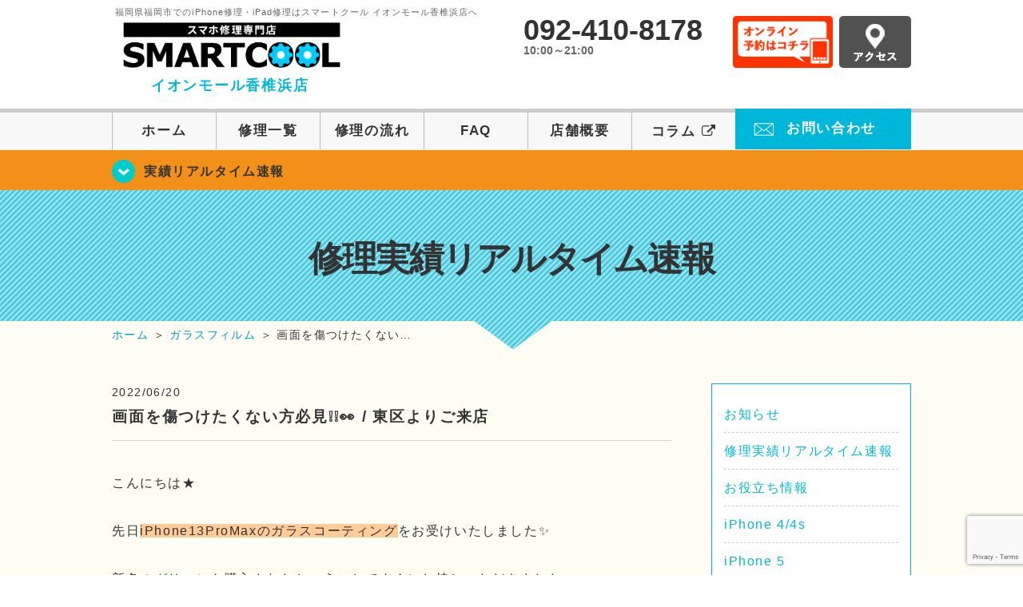

--- FILE ---
content_type: text/html; charset=UTF-8
request_url: https://smartcool-kashiihama.com/realtime/26099
body_size: 15887
content:
<!DOCTYPE HTML>
<html lang="ja">

<head>
  <!-- メタエリアここから -->
  <meta charset="UTF-8">
      <meta name="viewport" content="width=1110" />
    <!-- メタエリアここまで -->

  <!--ファビコン・ウェブクリップ　ここから-->
  <meta property="og:image" content="https://smartcool-kashiihama.com/wp-content/themes/smartcool-kashiihama/images/common/share.png">
  <link rel="icon" type="image/x-icon" href="https://smartcool-kashiihama.com/wp-content/themes/smartcool-kashiihama/images/common/favicon.ico">
  <link rel="shortcut icon" href="https://smartcool-kashiihama.com/wp-content/themes/smartcool-kashiihama/images/common/favicon.ico">
  <link rel="apple-touch-icon" href="https://smartcool-kashiihama.com/wp-content/themes/smartcool-kashiihama/images/common/favicon.ico">
  <!--ファビコン・ウェブクリップ　ここまで-->

  <!-- スタイルシート読み込みここから -->
  <link rel="stylesheet" href="https://smartcool-kashiihama.com/wp-content/themes/smartcool-kashiihama/css/common.css">
  <link rel="stylesheet" href="https://smartcool-kashiihama.com/wp-content/themes/smartcool-kashiihama/css/layout.css">
  <link rel="stylesheet" href="https://smartcool-kashiihama.com/wp-content/themes/smartcool-kashiihama/css/parts.css">
  <link rel="stylesheet" href="https://smartcool-kashiihama.com/wp-content/themes/smartcool-kashiihama/css/font-awesome.min.css">
  <link rel="stylesheet" href="https://smartcool-kashiihama.com/wp-content/themes/smartcool-kashiihama/css/slider-pro.min.css">
  <link rel="stylesheet" href="https://smartcool-kashiihama.com/wp-content/themes/smartcool-kashiihama/css/price-table.css">
  <link rel="stylesheet" href="https://smartcool-kashiihama.com/wp-content/themes/smartcool-kashiihama/js/SlickNav/dist/slicknav.css" />
  <link rel="stylesheet" href="https://synergy-global.co.jp/sc-common/top-latest-info/top-latest-info.css?1.0.1">
  <!-- スタイルシート読み込みここまで -->

  <!-- JS読み込みここから -->
  <script src="https://smartcool-kashiihama.com/wp-content/themes/smartcool-kashiihama/js/jquery-1.11.2.min.js"></script>
  <script src="https://smartcool-kashiihama.com/wp-content/themes/smartcool-kashiihama/js/setup.js"></script>
  <script src="https://smartcool-kashiihama.com/wp-content/themes/smartcool-kashiihama/js/jquery.sliderPro.min.js"></script>
  <script src="https://smartcool-kashiihama.com/wp-content/themes/smartcool-kashiihama/js/SlickNav/dist/jquery.slicknav.min.js"></script>
  <script src="https://smartcool-kashiihama.com/wp-content/themes/smartcool-kashiihama/js/footer-discount-banner.js"></script>
  <script src="https://smartcool-kashiihama.com/wp-content/themes/smartcool-kashiihama/js/header.js"></script>
  <script src="https://smartcool-kashiihama.com/wp-content/themes/smartcool-kashiihama/js/slider.js"></script>
  <!-- JS読み込みここまで -->

  <!--[if lt IE 9]（編集不可領域）-->
  <script src="https://smartcool-kashiihama.com/wp-content/themes/smartcool-kashiihama/js/html5shiv.js"></script>
  <script src="https://smartcool-kashiihama.com/wp-content/themes/smartcool-kashiihama/js/selectivizr.js"></script>
  <script src="https://smartcool-kashiihama.com/wp-content/themes/smartcool-kashiihama/js/respond.js"></script>
  <!-- [endif] -->
  <!-- Google tag (gtag.js) -->
<script async src="https://www.googletagmanager.com/gtag/js?id=G-9RCND00DC4"></script>
<script>
  window.dataLayer = window.dataLayer || [];

  function gtag() {
    dataLayer.push(arguments);
  }
  gtag('js', new Date());

  gtag('config', 'G-9RCND00DC4');
  gtag('config', 'UA-109489983-32');
</script>  <meta name='robots' content='index, follow, max-image-preview:large, max-snippet:-1, max-video-preview:-1' />
	<style>img:is([sizes="auto" i], [sizes^="auto," i]) { contain-intrinsic-size: 3000px 1500px }</style>
	
	<!-- This site is optimized with the Yoast SEO plugin v25.7 - https://yoast.com/wordpress/plugins/seo/ -->
	<title>画面を傷つけたくない方必見❕❕👀 / 東区よりご来店 | iPhone修理・iPad修理 スマートクール イオンモール香椎浜店</title>
	<meta name="description" content="iPhone13ProMaxガラスコーティング✨" />
	<link rel="canonical" href="https://smartcool-kashiihama.com/cat-coating/26099" />
	<meta property="og:locale" content="ja_JP" />
	<meta property="og:type" content="article" />
	<meta property="og:title" content="画面を傷つけたくない方必見❕❕👀 / 東区よりご来店 | iPhone修理・iPad修理 スマートクール イオンモール香椎浜店" />
	<meta property="og:description" content="iPhone13ProMaxガラスコーティング✨" />
	<meta property="og:url" content="https://smartcool-kashiihama.com/cat-coating/26099" />
	<meta property="og:site_name" content="iPhone修理・iPad修理 スマートクール イオンモール香椎浜店" />
	<meta property="article:published_time" content="2022-06-20T09:13:19+00:00" />
	<meta property="og:image" content="https://smartcool-kashiihama.com/wp-content/uploads/2022/06/IMG_2160-scaled.jpg" />
	<meta property="og:image:width" content="2560" />
	<meta property="og:image:height" content="2560" />
	<meta property="og:image:type" content="image/jpeg" />
	<meta name="author" content="スマートクール イオンモール香椎浜店" />
	<meta name="twitter:card" content="summary_large_image" />
	<meta name="twitter:label1" content="執筆者" />
	<meta name="twitter:data1" content="スマートクール イオンモール香椎浜店" />
	<meta name="twitter:label2" content="推定読み取り時間" />
	<meta name="twitter:data2" content="3分" />
	<script type="application/ld+json" class="yoast-schema-graph">{"@context":"https://schema.org","@graph":[{"@type":"Article","@id":"https://smartcool-kashiihama.com/cat-coating/26099#article","isPartOf":{"@id":"https://smartcool-kashiihama.com/cat-coating/26099"},"author":{"name":"スマートクール イオンモール香椎浜店","@id":"https://smartcool-kashiihama.com/#/schema/person/39db78c5fc96fe0319068ac79fe94367"},"headline":"画面を傷つけたくない方必見❕❕👀 / 東区よりご来店","datePublished":"2022-06-20T09:13:19+00:00","mainEntityOfPage":{"@id":"https://smartcool-kashiihama.com/cat-coating/26099"},"wordCount":30,"publisher":{"@id":"https://smartcool-kashiihama.com/#organization"},"image":{"@id":"https://smartcool-kashiihama.com/cat-coating/26099#primaryimage"},"thumbnailUrl":"https://i0.wp.com/smartcool-kashiihama.com/wp-content/uploads/2022/06/IMG_2160-scaled.jpg?fit=2560%2C2560&ssl=1","articleSection":["修理実績リアルタイム速報","iPhone 13 Pro Max","ガラスコーティング","ガラスフィルム"],"inLanguage":"ja"},{"@type":"WebPage","@id":"https://smartcool-kashiihama.com/cat-coating/26099","url":"https://smartcool-kashiihama.com/cat-coating/26099","name":"画面を傷つけたくない方必見❕❕👀 / 東区よりご来店 | iPhone修理・iPad修理 スマートクール イオンモール香椎浜店","isPartOf":{"@id":"https://smartcool-kashiihama.com/#website"},"primaryImageOfPage":{"@id":"https://smartcool-kashiihama.com/cat-coating/26099#primaryimage"},"image":{"@id":"https://smartcool-kashiihama.com/cat-coating/26099#primaryimage"},"thumbnailUrl":"https://i0.wp.com/smartcool-kashiihama.com/wp-content/uploads/2022/06/IMG_2160-scaled.jpg?fit=2560%2C2560&ssl=1","datePublished":"2022-06-20T09:13:19+00:00","description":"iPhone13ProMaxガラスコーティング✨","inLanguage":"ja","potentialAction":[{"@type":"ReadAction","target":["https://smartcool-kashiihama.com/cat-coating/26099"]}]},{"@type":"ImageObject","inLanguage":"ja","@id":"https://smartcool-kashiihama.com/cat-coating/26099#primaryimage","url":"https://i0.wp.com/smartcool-kashiihama.com/wp-content/uploads/2022/06/IMG_2160-scaled.jpg?fit=2560%2C2560&ssl=1","contentUrl":"https://i0.wp.com/smartcool-kashiihama.com/wp-content/uploads/2022/06/IMG_2160-scaled.jpg?fit=2560%2C2560&ssl=1","width":2560,"height":2560},{"@type":"WebSite","@id":"https://smartcool-kashiihama.com/#website","url":"https://smartcool-kashiihama.com/","name":"iPhone修理・iPad修理 スマートクール イオンモール香椎浜店","description":"iPhone修理・iPad修理ならスマートクール イオンモール香椎浜店","publisher":{"@id":"https://smartcool-kashiihama.com/#organization"},"potentialAction":[{"@type":"SearchAction","target":{"@type":"EntryPoint","urlTemplate":"https://smartcool-kashiihama.com/?s={search_term_string}"},"query-input":{"@type":"PropertyValueSpecification","valueRequired":true,"valueName":"search_term_string"}}],"inLanguage":"ja"},{"@type":"Organization","@id":"https://smartcool-kashiihama.com/#organization","name":"スマートクール イオンモール香椎浜店・ゆめタウン博多店・MARK IS 福岡ももち店","url":"https://smartcool-kashiihama.com/","logo":{"@type":"ImageObject","inLanguage":"ja","@id":"https://smartcool-kashiihama.com/#/schema/logo/image/","url":"https://i0.wp.com/smartcool-kashiihama.com/wp-content/uploads/2020/03/logo_a-kashiihama.png?fit=556%2C146&ssl=1","contentUrl":"https://i0.wp.com/smartcool-kashiihama.com/wp-content/uploads/2020/03/logo_a-kashiihama.png?fit=556%2C146&ssl=1","width":556,"height":146,"caption":"スマートクール イオンモール香椎浜店・ゆめタウン博多店・MARK IS 福岡ももち店"},"image":{"@id":"https://smartcool-kashiihama.com/#/schema/logo/image/"}},{"@type":"Person","@id":"https://smartcool-kashiihama.com/#/schema/person/39db78c5fc96fe0319068ac79fe94367","name":"スマートクール イオンモール香椎浜店","image":{"@type":"ImageObject","inLanguage":"ja","@id":"https://smartcool-kashiihama.com/#/schema/person/image/","url":"https://secure.gravatar.com/avatar/a5715b31ee88182769be7aa3cb878ace8e79e41d5582e83409001ffb2d40f1f5?s=96&d=mm&r=g","contentUrl":"https://secure.gravatar.com/avatar/a5715b31ee88182769be7aa3cb878ace8e79e41d5582e83409001ffb2d40f1f5?s=96&d=mm&r=g","caption":"スマートクール イオンモール香椎浜店"},"url":"https://smartcool-kashiihama.com/author/sc_staff_a-kashiihama"}]}</script>
	<!-- / Yoast SEO plugin. -->


<link rel='dns-prefetch' href='//stats.wp.com' />
<link rel='dns-prefetch' href='//widgets.wp.com' />
<link rel='dns-prefetch' href='//s0.wp.com' />
<link rel='dns-prefetch' href='//0.gravatar.com' />
<link rel='dns-prefetch' href='//1.gravatar.com' />
<link rel='dns-prefetch' href='//2.gravatar.com' />
<link rel='preconnect' href='//i0.wp.com' />
<link rel='preconnect' href='//c0.wp.com' />
<script type="text/javascript">
/* <![CDATA[ */
window._wpemojiSettings = {"baseUrl":"https:\/\/s.w.org\/images\/core\/emoji\/16.0.1\/72x72\/","ext":".png","svgUrl":"https:\/\/s.w.org\/images\/core\/emoji\/16.0.1\/svg\/","svgExt":".svg","source":{"concatemoji":"https:\/\/smartcool-kashiihama.com\/wp-includes\/js\/wp-emoji-release.min.js?ver=6.8.3"}};
/*! This file is auto-generated */
!function(s,n){var o,i,e;function c(e){try{var t={supportTests:e,timestamp:(new Date).valueOf()};sessionStorage.setItem(o,JSON.stringify(t))}catch(e){}}function p(e,t,n){e.clearRect(0,0,e.canvas.width,e.canvas.height),e.fillText(t,0,0);var t=new Uint32Array(e.getImageData(0,0,e.canvas.width,e.canvas.height).data),a=(e.clearRect(0,0,e.canvas.width,e.canvas.height),e.fillText(n,0,0),new Uint32Array(e.getImageData(0,0,e.canvas.width,e.canvas.height).data));return t.every(function(e,t){return e===a[t]})}function u(e,t){e.clearRect(0,0,e.canvas.width,e.canvas.height),e.fillText(t,0,0);for(var n=e.getImageData(16,16,1,1),a=0;a<n.data.length;a++)if(0!==n.data[a])return!1;return!0}function f(e,t,n,a){switch(t){case"flag":return n(e,"\ud83c\udff3\ufe0f\u200d\u26a7\ufe0f","\ud83c\udff3\ufe0f\u200b\u26a7\ufe0f")?!1:!n(e,"\ud83c\udde8\ud83c\uddf6","\ud83c\udde8\u200b\ud83c\uddf6")&&!n(e,"\ud83c\udff4\udb40\udc67\udb40\udc62\udb40\udc65\udb40\udc6e\udb40\udc67\udb40\udc7f","\ud83c\udff4\u200b\udb40\udc67\u200b\udb40\udc62\u200b\udb40\udc65\u200b\udb40\udc6e\u200b\udb40\udc67\u200b\udb40\udc7f");case"emoji":return!a(e,"\ud83e\udedf")}return!1}function g(e,t,n,a){var r="undefined"!=typeof WorkerGlobalScope&&self instanceof WorkerGlobalScope?new OffscreenCanvas(300,150):s.createElement("canvas"),o=r.getContext("2d",{willReadFrequently:!0}),i=(o.textBaseline="top",o.font="600 32px Arial",{});return e.forEach(function(e){i[e]=t(o,e,n,a)}),i}function t(e){var t=s.createElement("script");t.src=e,t.defer=!0,s.head.appendChild(t)}"undefined"!=typeof Promise&&(o="wpEmojiSettingsSupports",i=["flag","emoji"],n.supports={everything:!0,everythingExceptFlag:!0},e=new Promise(function(e){s.addEventListener("DOMContentLoaded",e,{once:!0})}),new Promise(function(t){var n=function(){try{var e=JSON.parse(sessionStorage.getItem(o));if("object"==typeof e&&"number"==typeof e.timestamp&&(new Date).valueOf()<e.timestamp+604800&&"object"==typeof e.supportTests)return e.supportTests}catch(e){}return null}();if(!n){if("undefined"!=typeof Worker&&"undefined"!=typeof OffscreenCanvas&&"undefined"!=typeof URL&&URL.createObjectURL&&"undefined"!=typeof Blob)try{var e="postMessage("+g.toString()+"("+[JSON.stringify(i),f.toString(),p.toString(),u.toString()].join(",")+"));",a=new Blob([e],{type:"text/javascript"}),r=new Worker(URL.createObjectURL(a),{name:"wpTestEmojiSupports"});return void(r.onmessage=function(e){c(n=e.data),r.terminate(),t(n)})}catch(e){}c(n=g(i,f,p,u))}t(n)}).then(function(e){for(var t in e)n.supports[t]=e[t],n.supports.everything=n.supports.everything&&n.supports[t],"flag"!==t&&(n.supports.everythingExceptFlag=n.supports.everythingExceptFlag&&n.supports[t]);n.supports.everythingExceptFlag=n.supports.everythingExceptFlag&&!n.supports.flag,n.DOMReady=!1,n.readyCallback=function(){n.DOMReady=!0}}).then(function(){return e}).then(function(){var e;n.supports.everything||(n.readyCallback(),(e=n.source||{}).concatemoji?t(e.concatemoji):e.wpemoji&&e.twemoji&&(t(e.twemoji),t(e.wpemoji)))}))}((window,document),window._wpemojiSettings);
/* ]]> */
</script>
<link rel='stylesheet' id='jetpack_related-posts-css' href='https://c0.wp.com/p/jetpack/14.9.1/modules/related-posts/related-posts.css' type='text/css' media='all' />
<style id='wp-emoji-styles-inline-css' type='text/css'>

	img.wp-smiley, img.emoji {
		display: inline !important;
		border: none !important;
		box-shadow: none !important;
		height: 1em !important;
		width: 1em !important;
		margin: 0 0.07em !important;
		vertical-align: -0.1em !important;
		background: none !important;
		padding: 0 !important;
	}
</style>
<link rel='stylesheet' id='wp-block-library-css' href='https://c0.wp.com/c/6.8.3/wp-includes/css/dist/block-library/style.min.css' type='text/css' media='all' />
<style id='classic-theme-styles-inline-css' type='text/css'>
/*! This file is auto-generated */
.wp-block-button__link{color:#fff;background-color:#32373c;border-radius:9999px;box-shadow:none;text-decoration:none;padding:calc(.667em + 2px) calc(1.333em + 2px);font-size:1.125em}.wp-block-file__button{background:#32373c;color:#fff;text-decoration:none}
</style>
<link rel='stylesheet' id='mediaelement-css' href='https://c0.wp.com/c/6.8.3/wp-includes/js/mediaelement/mediaelementplayer-legacy.min.css' type='text/css' media='all' />
<link rel='stylesheet' id='wp-mediaelement-css' href='https://c0.wp.com/c/6.8.3/wp-includes/js/mediaelement/wp-mediaelement.min.css' type='text/css' media='all' />
<style id='jetpack-sharing-buttons-style-inline-css' type='text/css'>
.jetpack-sharing-buttons__services-list{display:flex;flex-direction:row;flex-wrap:wrap;gap:0;list-style-type:none;margin:5px;padding:0}.jetpack-sharing-buttons__services-list.has-small-icon-size{font-size:12px}.jetpack-sharing-buttons__services-list.has-normal-icon-size{font-size:16px}.jetpack-sharing-buttons__services-list.has-large-icon-size{font-size:24px}.jetpack-sharing-buttons__services-list.has-huge-icon-size{font-size:36px}@media print{.jetpack-sharing-buttons__services-list{display:none!important}}.editor-styles-wrapper .wp-block-jetpack-sharing-buttons{gap:0;padding-inline-start:0}ul.jetpack-sharing-buttons__services-list.has-background{padding:1.25em 2.375em}
</style>
<style id='global-styles-inline-css' type='text/css'>
:root{--wp--preset--aspect-ratio--square: 1;--wp--preset--aspect-ratio--4-3: 4/3;--wp--preset--aspect-ratio--3-4: 3/4;--wp--preset--aspect-ratio--3-2: 3/2;--wp--preset--aspect-ratio--2-3: 2/3;--wp--preset--aspect-ratio--16-9: 16/9;--wp--preset--aspect-ratio--9-16: 9/16;--wp--preset--color--black: #000000;--wp--preset--color--cyan-bluish-gray: #abb8c3;--wp--preset--color--white: #ffffff;--wp--preset--color--pale-pink: #f78da7;--wp--preset--color--vivid-red: #cf2e2e;--wp--preset--color--luminous-vivid-orange: #ff6900;--wp--preset--color--luminous-vivid-amber: #fcb900;--wp--preset--color--light-green-cyan: #7bdcb5;--wp--preset--color--vivid-green-cyan: #00d084;--wp--preset--color--pale-cyan-blue: #8ed1fc;--wp--preset--color--vivid-cyan-blue: #0693e3;--wp--preset--color--vivid-purple: #9b51e0;--wp--preset--gradient--vivid-cyan-blue-to-vivid-purple: linear-gradient(135deg,rgba(6,147,227,1) 0%,rgb(155,81,224) 100%);--wp--preset--gradient--light-green-cyan-to-vivid-green-cyan: linear-gradient(135deg,rgb(122,220,180) 0%,rgb(0,208,130) 100%);--wp--preset--gradient--luminous-vivid-amber-to-luminous-vivid-orange: linear-gradient(135deg,rgba(252,185,0,1) 0%,rgba(255,105,0,1) 100%);--wp--preset--gradient--luminous-vivid-orange-to-vivid-red: linear-gradient(135deg,rgba(255,105,0,1) 0%,rgb(207,46,46) 100%);--wp--preset--gradient--very-light-gray-to-cyan-bluish-gray: linear-gradient(135deg,rgb(238,238,238) 0%,rgb(169,184,195) 100%);--wp--preset--gradient--cool-to-warm-spectrum: linear-gradient(135deg,rgb(74,234,220) 0%,rgb(151,120,209) 20%,rgb(207,42,186) 40%,rgb(238,44,130) 60%,rgb(251,105,98) 80%,rgb(254,248,76) 100%);--wp--preset--gradient--blush-light-purple: linear-gradient(135deg,rgb(255,206,236) 0%,rgb(152,150,240) 100%);--wp--preset--gradient--blush-bordeaux: linear-gradient(135deg,rgb(254,205,165) 0%,rgb(254,45,45) 50%,rgb(107,0,62) 100%);--wp--preset--gradient--luminous-dusk: linear-gradient(135deg,rgb(255,203,112) 0%,rgb(199,81,192) 50%,rgb(65,88,208) 100%);--wp--preset--gradient--pale-ocean: linear-gradient(135deg,rgb(255,245,203) 0%,rgb(182,227,212) 50%,rgb(51,167,181) 100%);--wp--preset--gradient--electric-grass: linear-gradient(135deg,rgb(202,248,128) 0%,rgb(113,206,126) 100%);--wp--preset--gradient--midnight: linear-gradient(135deg,rgb(2,3,129) 0%,rgb(40,116,252) 100%);--wp--preset--font-size--small: 13px;--wp--preset--font-size--medium: 20px;--wp--preset--font-size--large: 36px;--wp--preset--font-size--x-large: 42px;--wp--preset--spacing--20: 0.44rem;--wp--preset--spacing--30: 0.67rem;--wp--preset--spacing--40: 1rem;--wp--preset--spacing--50: 1.5rem;--wp--preset--spacing--60: 2.25rem;--wp--preset--spacing--70: 3.38rem;--wp--preset--spacing--80: 5.06rem;--wp--preset--shadow--natural: 6px 6px 9px rgba(0, 0, 0, 0.2);--wp--preset--shadow--deep: 12px 12px 50px rgba(0, 0, 0, 0.4);--wp--preset--shadow--sharp: 6px 6px 0px rgba(0, 0, 0, 0.2);--wp--preset--shadow--outlined: 6px 6px 0px -3px rgba(255, 255, 255, 1), 6px 6px rgba(0, 0, 0, 1);--wp--preset--shadow--crisp: 6px 6px 0px rgba(0, 0, 0, 1);}:where(.is-layout-flex){gap: 0.5em;}:where(.is-layout-grid){gap: 0.5em;}body .is-layout-flex{display: flex;}.is-layout-flex{flex-wrap: wrap;align-items: center;}.is-layout-flex > :is(*, div){margin: 0;}body .is-layout-grid{display: grid;}.is-layout-grid > :is(*, div){margin: 0;}:where(.wp-block-columns.is-layout-flex){gap: 2em;}:where(.wp-block-columns.is-layout-grid){gap: 2em;}:where(.wp-block-post-template.is-layout-flex){gap: 1.25em;}:where(.wp-block-post-template.is-layout-grid){gap: 1.25em;}.has-black-color{color: var(--wp--preset--color--black) !important;}.has-cyan-bluish-gray-color{color: var(--wp--preset--color--cyan-bluish-gray) !important;}.has-white-color{color: var(--wp--preset--color--white) !important;}.has-pale-pink-color{color: var(--wp--preset--color--pale-pink) !important;}.has-vivid-red-color{color: var(--wp--preset--color--vivid-red) !important;}.has-luminous-vivid-orange-color{color: var(--wp--preset--color--luminous-vivid-orange) !important;}.has-luminous-vivid-amber-color{color: var(--wp--preset--color--luminous-vivid-amber) !important;}.has-light-green-cyan-color{color: var(--wp--preset--color--light-green-cyan) !important;}.has-vivid-green-cyan-color{color: var(--wp--preset--color--vivid-green-cyan) !important;}.has-pale-cyan-blue-color{color: var(--wp--preset--color--pale-cyan-blue) !important;}.has-vivid-cyan-blue-color{color: var(--wp--preset--color--vivid-cyan-blue) !important;}.has-vivid-purple-color{color: var(--wp--preset--color--vivid-purple) !important;}.has-black-background-color{background-color: var(--wp--preset--color--black) !important;}.has-cyan-bluish-gray-background-color{background-color: var(--wp--preset--color--cyan-bluish-gray) !important;}.has-white-background-color{background-color: var(--wp--preset--color--white) !important;}.has-pale-pink-background-color{background-color: var(--wp--preset--color--pale-pink) !important;}.has-vivid-red-background-color{background-color: var(--wp--preset--color--vivid-red) !important;}.has-luminous-vivid-orange-background-color{background-color: var(--wp--preset--color--luminous-vivid-orange) !important;}.has-luminous-vivid-amber-background-color{background-color: var(--wp--preset--color--luminous-vivid-amber) !important;}.has-light-green-cyan-background-color{background-color: var(--wp--preset--color--light-green-cyan) !important;}.has-vivid-green-cyan-background-color{background-color: var(--wp--preset--color--vivid-green-cyan) !important;}.has-pale-cyan-blue-background-color{background-color: var(--wp--preset--color--pale-cyan-blue) !important;}.has-vivid-cyan-blue-background-color{background-color: var(--wp--preset--color--vivid-cyan-blue) !important;}.has-vivid-purple-background-color{background-color: var(--wp--preset--color--vivid-purple) !important;}.has-black-border-color{border-color: var(--wp--preset--color--black) !important;}.has-cyan-bluish-gray-border-color{border-color: var(--wp--preset--color--cyan-bluish-gray) !important;}.has-white-border-color{border-color: var(--wp--preset--color--white) !important;}.has-pale-pink-border-color{border-color: var(--wp--preset--color--pale-pink) !important;}.has-vivid-red-border-color{border-color: var(--wp--preset--color--vivid-red) !important;}.has-luminous-vivid-orange-border-color{border-color: var(--wp--preset--color--luminous-vivid-orange) !important;}.has-luminous-vivid-amber-border-color{border-color: var(--wp--preset--color--luminous-vivid-amber) !important;}.has-light-green-cyan-border-color{border-color: var(--wp--preset--color--light-green-cyan) !important;}.has-vivid-green-cyan-border-color{border-color: var(--wp--preset--color--vivid-green-cyan) !important;}.has-pale-cyan-blue-border-color{border-color: var(--wp--preset--color--pale-cyan-blue) !important;}.has-vivid-cyan-blue-border-color{border-color: var(--wp--preset--color--vivid-cyan-blue) !important;}.has-vivid-purple-border-color{border-color: var(--wp--preset--color--vivid-purple) !important;}.has-vivid-cyan-blue-to-vivid-purple-gradient-background{background: var(--wp--preset--gradient--vivid-cyan-blue-to-vivid-purple) !important;}.has-light-green-cyan-to-vivid-green-cyan-gradient-background{background: var(--wp--preset--gradient--light-green-cyan-to-vivid-green-cyan) !important;}.has-luminous-vivid-amber-to-luminous-vivid-orange-gradient-background{background: var(--wp--preset--gradient--luminous-vivid-amber-to-luminous-vivid-orange) !important;}.has-luminous-vivid-orange-to-vivid-red-gradient-background{background: var(--wp--preset--gradient--luminous-vivid-orange-to-vivid-red) !important;}.has-very-light-gray-to-cyan-bluish-gray-gradient-background{background: var(--wp--preset--gradient--very-light-gray-to-cyan-bluish-gray) !important;}.has-cool-to-warm-spectrum-gradient-background{background: var(--wp--preset--gradient--cool-to-warm-spectrum) !important;}.has-blush-light-purple-gradient-background{background: var(--wp--preset--gradient--blush-light-purple) !important;}.has-blush-bordeaux-gradient-background{background: var(--wp--preset--gradient--blush-bordeaux) !important;}.has-luminous-dusk-gradient-background{background: var(--wp--preset--gradient--luminous-dusk) !important;}.has-pale-ocean-gradient-background{background: var(--wp--preset--gradient--pale-ocean) !important;}.has-electric-grass-gradient-background{background: var(--wp--preset--gradient--electric-grass) !important;}.has-midnight-gradient-background{background: var(--wp--preset--gradient--midnight) !important;}.has-small-font-size{font-size: var(--wp--preset--font-size--small) !important;}.has-medium-font-size{font-size: var(--wp--preset--font-size--medium) !important;}.has-large-font-size{font-size: var(--wp--preset--font-size--large) !important;}.has-x-large-font-size{font-size: var(--wp--preset--font-size--x-large) !important;}
:where(.wp-block-post-template.is-layout-flex){gap: 1.25em;}:where(.wp-block-post-template.is-layout-grid){gap: 1.25em;}
:where(.wp-block-columns.is-layout-flex){gap: 2em;}:where(.wp-block-columns.is-layout-grid){gap: 2em;}
:root :where(.wp-block-pullquote){font-size: 1.5em;line-height: 1.6;}
</style>
<link rel='stylesheet' id='contact-form-7-css' href='https://smartcool-kashiihama.com/wp-content/plugins/contact-form-7/includes/css/styles.css?ver=' type='text/css' media='all' />
<link rel='stylesheet' id='ez-toc-css' href='https://smartcool-kashiihama.com/wp-content/plugins/easy-table-of-contents/assets/css/screen.min.css?ver=' type='text/css' media='all' />
<style id='ez-toc-inline-css' type='text/css'>
div#ez-toc-container .ez-toc-title {font-size: 120%;}div#ez-toc-container .ez-toc-title {font-weight: 500;}div#ez-toc-container ul li , div#ez-toc-container ul li a {font-size: 95%;}div#ez-toc-container ul li , div#ez-toc-container ul li a {font-weight: 500;}div#ez-toc-container nav ul ul li {font-size: 90%;}div#ez-toc-container {background: #fff;border: 1px solid #00b7da;}div#ez-toc-container p.ez-toc-title , #ez-toc-container .ez_toc_custom_title_icon , #ez-toc-container .ez_toc_custom_toc_icon {color: #00b7da;}div#ez-toc-container ul.ez-toc-list a {color: #428bca;}div#ez-toc-container ul.ez-toc-list a:hover {color: #2a6496;}div#ez-toc-container ul.ez-toc-list a:visited {color: #428bca;}
.ez-toc-container-direction {direction: ltr;}.ez-toc-counter ul{counter-reset: item ;}.ez-toc-counter nav ul li a::before {content: counters(item, '.', decimal) '. ';display: inline-block;counter-increment: item;flex-grow: 0;flex-shrink: 0;margin-right: .2em; float: left; }.ez-toc-widget-direction {direction: ltr;}.ez-toc-widget-container ul{counter-reset: item ;}.ez-toc-widget-container nav ul li a::before {content: counters(item, '.', decimal) '. ';display: inline-block;counter-increment: item;flex-grow: 0;flex-shrink: 0;margin-right: .2em; float: left; }
</style>
<link rel='stylesheet' id='jetpack_likes-css' href='https://c0.wp.com/p/jetpack/14.9.1/modules/likes/style.css' type='text/css' media='all' />
<link rel='stylesheet' id='wp-pagenavi-css' href='https://smartcool-kashiihama.com/wp-content/plugins/wp-pagenavi/pagenavi-css.css?ver=' type='text/css' media='all' />
<link rel='stylesheet' id='sharedaddy-css' href='https://c0.wp.com/p/jetpack/14.9.1/modules/sharedaddy/sharing.css' type='text/css' media='all' />
<link rel='stylesheet' id='social-logos-css' href='https://c0.wp.com/p/jetpack/14.9.1/_inc/social-logos/social-logos.min.css' type='text/css' media='all' />
<script type="text/javascript" id="jetpack_related-posts-js-extra">
/* <![CDATA[ */
var related_posts_js_options = {"post_heading":"h4"};
/* ]]> */
</script>
<script type="text/javascript" src="https://c0.wp.com/p/jetpack/14.9.1/_inc/build/related-posts/related-posts.min.js" id="jetpack_related-posts-js"></script>
<script type="text/javascript" src="https://c0.wp.com/c/6.8.3/wp-includes/js/jquery/jquery.min.js" id="jquery-core-js"></script>
<script type="text/javascript" src="https://c0.wp.com/c/6.8.3/wp-includes/js/jquery/jquery-migrate.min.js" id="jquery-migrate-js"></script>
<link rel="https://api.w.org/" href="https://smartcool-kashiihama.com/wp-json/" /><link rel="alternate" title="JSON" type="application/json" href="https://smartcool-kashiihama.com/wp-json/wp/v2/posts/26099" /><link rel="EditURI" type="application/rsd+xml" title="RSD" href="https://smartcool-kashiihama.com/xmlrpc.php?rsd" />
<meta name="generator" content="WordPress 6.8.3" />
<link rel='shortlink' href='https://smartcool-kashiihama.com/?p=26099' />
<link rel="alternate" title="oEmbed (JSON)" type="application/json+oembed" href="https://smartcool-kashiihama.com/wp-json/oembed/1.0/embed?url=https%3A%2F%2Fsmartcool-kashiihama.com%2Frealtime%2F26099" />
<link rel="alternate" title="oEmbed (XML)" type="text/xml+oembed" href="https://smartcool-kashiihama.com/wp-json/oembed/1.0/embed?url=https%3A%2F%2Fsmartcool-kashiihama.com%2Frealtime%2F26099&#038;format=xml" />
	<style>img#wpstats{display:none}</style>
		<script type="application/ld+json">{
    "@context": "http://schema.org",
    "@type": "Article",
    "headline": "画面を傷つけたくない方必見❕❕👀 / 東区よりご来店",
    "author": {
        "@type": "Person",
        "name": "スマートクール イオンモール香椎浜店"
    },
    "datePublished": "2022-06-20",
    "dateModified": "2022-06-20",
    "articleSection": [
        "修理実績リアルタイム速報",
        "iPhone 13 Pro Max",
        "ガラスコーティング",
        "ガラスフィルム"
    ],
    "url": "https://smartcool-kashiihama.com/realtime/26099",
    "mainEntityOfPage": {
        "@type": "WebPage",
        "@id": "https://smartcool-kashiihama.com/realtime/26099"
    },
    "publisher": {
        "@type": "Organization",
        "name": "iPhone修理・iPad修理 スマートクール イオンモール香椎浜店",
        "logo": {
            "@type": "ImageObject",
            "url": "https://smartcool-kashiihama.com/wp-content/themes/smartcool-single/images/common/img_logo.png"
        }
    },
    "image": [
        {
            "@type": "ImageObject",
            "url": "https://i0.wp.com/smartcool-kashiihama.com/wp-content/uploads/2022/06/IMG_2160-scaled.jpg?fit=300%2C300&ssl=1",
            "width": "300",
            "height": "300"
        },
        {
            "@type": "ImageObject",
            "url": "https://i0.wp.com/smartcool-kashiihama.com/wp-content/uploads/2022/06/IMG_2159-scaled.jpg?fit=300%2C300&ssl=1",
            "width": "300",
            "height": "300"
        }
    ]
}</script>
<style type="text/css">.recentcomments a{display:inline !important;padding:0 !important;margin:0 !important;}</style>		<style type="text/css" id="wp-custom-css">
			.header-info-box.header-info-box-pc.clearfix {
    margin-left: 20px;
}		</style>
		<!-- 必須テンプレートタグ -->
</head>

<body>
  <article id="conbox">
    <header id="header">
      <div class="header-inner clearfix">
        <div class="header-logo-box">
          <a href="https://smartcool-kashiihama.com/">
                          <p class="header-logo-txt"><span>福岡県福岡市でのiPhone修理・iPad修理はスマートクール イオンモール香椎浜店へ</span>
                <img class="header-logo-image" src="https://smartcool-kashiihama.com/wp-content/themes/smartcool-kashiihama/images/common/img_logo_pc.png" width="300" height="63" alt="スマートクール イオンモール香椎浜店" />
                <p class="header-logo-shop-name">イオンモール香椎浜店</p>
              </p>
                      </a>
        </div>
        <!-- /logo-box -->

        <!-- infoここから -->
        <div class="header-info-box clearfix">

          <div class="header-tel-box">
            <p class="header-tel">092-410-8178</p>
            <p class="header-time">10:00～21:00</p>
            <!-- <p class="header-time-temporary"></p> -->
          </div>

          <div class="header-info-btn-box">
            <div class="header-info-btn01">
              <a href="https://select-type.com/rsv/?id=WicktwIFnlw&c_id=88736&w_flg=1" target="blank"><img src="https://smartcool-kashiihama.com/wp-content/themes/smartcool-kashiihama/images/common/btn_reserve.jpg" width="125" height="65" alt="オンライン予約はコチラ" /></a>
            </div>
            <div class="header-info-btn02">
              <a href="https://smartcool-kashiihama.com/about#access"><img src="https://smartcool-kashiihama.com/wp-content/themes/smartcool-kashiihama/images/top/btn_access.gif" width="90" height="65" alt="アクセス" /></a>
            </div>
          </div>

        </div>
      </div>
      <!-- infoここまで -->

      <!-- スマホ用ナビここから -->
      <!-- SP MENU -->
      <div class="menu-overlay"></div>
      <!-- メニュー／電話／ネット予約 -->

      <!-- ナビゲーションボタン -->
      <div class="bottom-nav">
        <a href="#" class="bottom-nav-item js-menu-toggle">メニュー</a>
        <a href="#" class="bottom-nav-item js-tel-toggle">電話</a>
        <a href="#" class="bottom-nav-item js-reserve-toggle">ネット予約</a>
      </div>

      <!-- メニュー -->
      <div class="sp-fixed-header">
        <div class="menu main-menu">
          <div class="menu-list">
            <a href="https://smartcool-kashiihama.com/">ホーム</a><br>
            <a href="https://smartcool-kashiihama.com/repair">修理一覧</a><br>
            <a href="https://smartcool-kashiihama.com/flow">修理の流れ</a><br>
            <a href="https://smartcool-kashiihama.com/faq">FAQ</a><br>
            <a href="https://smartcool-kashiihama.com/about">店舗概要</a><br>
            <a href="https://smartcool-group.com/media" target="_blank">
              コラム <i class="fa fa-external-link" aria-hidden="true"></i>
            </a><br>
            <a href="https://smartcool-kashiihama.com/contact">お問い合わせ</a><br>
          </div>
        </div>
      </div>

      <!-- 電話メニュー -->
      <div class="sp-fixed-header">
        <div class="menu tell-menu">
          <div class="menu-list">
            <a href="tel:092-410-8178"><i class="fa fa-phone"></i> イオンモール香椎浜店</a>
          </div>
        </div>
      </div>


      <!-- ネット予約メニュー -->
      <div class="sp-fixed-header">
        <div class="menu reserve-menu">
          <div class="menu-list">
            <a href="https://select-type.com/rsv/?id=WicktwIFnlw&c_id=88736&w_flg=1"><i class="fa fa-calendar"></i>イオンモール香椎浜店</a>
          </div>
        </div>
      </div>
      <!-- スマホ用ナビここまで -->
      <!-- PC用ナビここから -->
      <nav>
        <ul id="globalnav">
          <li><a href="https://smartcool-kashiihama.com/">ホーム</a></li>
          <li><a href="https://smartcool-kashiihama.com/repair">修理一覧</a></li>
          <li><a href="https://smartcool-kashiihama.com/flow">修理の流れ</a></li>
          <li><a href="https://smartcool-kashiihama.com/faq">FAQ</a></li>
          <li><a href="https://smartcool-kashiihama.com/about">店舗概要</a></li>
          <li><a href="https://smartcool-group.com/media" target="_blank">コラム <i class="fa fa-external-link" aria-hidden="true" style="font-size: inherit;padding: 0;"></i></a></li>
          <li class="header-contact"><a href="https://smartcool-kashiihama.com/contact">お問い合わせ</a></li>
        </ul>
        <!-- PC用ナビここまで -->
      </nav>
    </header>

    <!-- トップページメインイメージここから -->
          <section class="bg-top-eyecatch mb0">
        <div class="bg-eyecatch01">
          <div class="contents">
            <p class="campaign-info"><a href="https://smartcool-kashiihama.com/realtime">実績リアルタイム速報</a></p>
          </div>
        </div>
      </section>

      <div class="img-sub">
                  <p>
            修理実績リアルタイム速報          </p>
              </div><!-- /img-main-sub -->
        <!-- 下層メインイメージここまで -->

    <div id="wrapper">
      <!-- パンくずここから -->
              <div id="breadcrumbs" ><ul><li class="breadcrumb-top" itemscope itemtype="http://data-vocabulary.org/Breadcrumb"><a href="https://smartcool-kashiihama.com/" itemprop="url"><span itemprop="title">ホーム</span></a></li><li>&nbsp;＞&nbsp;</li><li itemscope itemtype="http://data-vocabulary.org/Breadcrumb"><a href="https://smartcool-kashiihama.com/%e3%82%ac%e3%83%a9%e3%82%b9%e3%83%95%e3%82%a3%e3%83%ab%e3%83%a0" itemprop="url"><span itemprop="title">ガラスフィルム</span></a></li><li>&nbsp;＞&nbsp;</li><li>画面を傷つけたくない…</li></ul></div>            <!-- パンくずここまで -->

<section>
  <div class="contents">
    <div class="contents-main">
                <p class="post-date">2022/06/20</p>
          <h1 class="post-title"><a href="https://smartcool-kashiihama.com/realtime/26099">画面を傷つけたくない方必見❕❕👀 / 東区よりご来店</a></h1>
          <div class="single-post-content">
            <p>こんにちは★</p>
<p>&nbsp;</p>
<p>先日<span style="background-color: #ffcc99;">iPhone13ProMaxのガラスコーティング</span>をお受けいたしました✨</p>
<p>&nbsp;</p>
<p>新色の<span style="color: #008000;">グリーン</span>を購入されたということですぐにお持ちいただきました。</p>
<p>&nbsp;</p>
<p><img data-recalc-dims="1" fetchpriority="high" decoding="async" src="https://i0.wp.com/smartcool-kashiihama.com/wp-content/uploads/2022/06/IMG_2160-300x300.jpg?resize=300%2C300&#038;ssl=1" alt="" width="300" height="300" class="alignnone size-medium wp-image-26101" /></p>
<p>&nbsp;</p>
<p>ガラスコーティングは<span style="background-color: #ccffff;">液体ガラス</span>を<span style="background-color: #ccffff;">直接端末に塗り固める</span>ものです。</p>
<p>&nbsp;</p>
<p>車のボディなどにもガラスコーティングが良く使われていますが</p>
<p><span style="font-size: 20px; color: #ff6600;">スマホにもガラスコーティングが可能</span>なんです🌟</p>
<p>&nbsp;</p>
<p>強度はフィルムの<span style="background-color: #ccffff;">3倍以上</span>で、<span style="color: #ff6600;">割れ</span>や<span style="color: #ff6600;">小傷</span>・<span style="color: #ff6600;">皮脂汚れ</span>から<span style="background-color: #ccffff; font-size: 20px;">最大限に守ってくれます💪</span></p>
<p>&nbsp;</p>
<p>フィルムの<span style="color: #0000ff;">厚み</span>が気になる方、</p>
<p>すぐにフィルムが<span style="color: #0000ff;">割れ</span>てしまう方、</p>
<p><span style="color: #0000ff;">指滑り</span>が気になる方にはオススメです✨</p>
<p>&nbsp;</p>
<p>ガラスコーティングの上から<span style="background-color: #ccffff;">フィルムをお貼りする</span>ことで</p>
<p><span style="color: #ff6600;">強度がより上がり</span>ますので<span style="background-color: #ccffff; font-size: 20px;">セット施工も大人気です😊</span></p>
<p>&nbsp;</p>
<p><img data-recalc-dims="1" decoding="async" src="https://i0.wp.com/smartcool-kashiihama.com/wp-content/uploads/2022/06/IMG_2159-300x300.jpg?resize=300%2C300&#038;ssl=1" alt="" width="300" height="300" class="alignnone size-medium wp-image-26100" /></p>
<p>&nbsp;</p>
<p>施工時間は<span style="color: #ff6600;">約10分～</span>ですので</p>
<p><span style="color: #ff6600;">ショッピングの間にご案内可能</span>でございます♪</p>
<p>&nbsp;</p>
<p>スマホだけでなく<span style="color: #ff00ff;">タブレット</span>や</p>
<p><span style="color: #ff00ff;">ゲーム機</span>・<span style="color: #ff00ff;">アクセサリー</span>・<span style="color: #ff00ff;">サングラス</span>等にも</p>
<p><span style="color: #ff6600;">施工可能</span>でございますのでお気軽にお立ち寄りくださいませ😊</p>
<p>&nbsp;</p>
<p>&nbsp;</p>
<p><span style="color: #ff0000;">◆◇＊</span><span style="color: #ff9900;">◆◇＊</span><span style="color: #99cc00;">◆◇＊</span><span style="color: #339966;">◆◇＊</span><span style="color: #33cccc;">◆◇＊</span><span style="color: #3366ff;">◆<span style="color: #800080;">◇＊</span></span><span style="color: #800080;">◆</span><span style="color: #999999;">◇＊◆</span>◇＊<span style="color: #ff00ff;">◆◇＊</span><span style="color: #ffcc00;">◆◇</span></p>
<p>&nbsp;</p>
<p><strong style="font-size: 20px;">5月27日にマークイズ福岡ももち3階へ<span style="font-size: 24px; background-color: #ffff99;">NEWOPEN</span>いたしました！！</strong></p>
<p>&nbsp;</p>
<table class="common-tbl01 mb50">
<tbody>
<tr>
<th>店舗名</th>
<td>スマートクール MARK IS 福岡ももち店</td>
</tr>
<tr>
<th>住所</th>
<td>〒810-8639 福岡県福岡市中央区地行浜2-2-1 MARK IS 福岡ももち 3階</td>
</tr>
<tr>
<th>電話番号</th>
<td>092-707-6697</td>
</tr>
<tr>
<th>店舗責任者</th>
<td></td>
</tr>
<tr>
<th>営業時間</th>
<td>10:00〜21:00 年中無休</td>
</tr>
<tr>
<th>メール送信先</th>
<td>momochi@smartcool-kashiihama.com</td>
</tr>
</tbody>
</table>
<div class="about-map-box"><iframe width="100%" height="100%" src="https://www.google.com/maps/embed?pb=!1m14!1m8!1m3!1d6647.0073262806445!2d130.36455600000002!3d33.592234!3m2!1i1024!2i768!4f13.1!3m3!1m2!1s0x0%3A0x7797c313d8f9c84d!2zTUFSSyBJUyDnpo_lsqHjgoLjgoLjgaE!5e0!3m2!1sja!2sjp!4v1652883274454!5m2!1sja!2sjp" allowfullscreen="allowfullscreen" loading="lazy" referrerpolicy="no-referrer-when-downgrade" data-mce-fragment="1"></iframe></div>
<div></div>
<p><span style="color: #ffcc00;">◆◇＊</span><span style="color: #ff00ff;">◆◇＊</span><span style="color: #999999;">◆◇＊</span><span style="color: #800080;">◆◇＊</span><span style="color: #3366ff;">◆◇＊</span><span style="color: #33cccc;">◆◇＊</span><span style="color: #339966;">◆◇＊</span><span style="color: #99cc00;">◆◇＊</span><span style="color: #ff9900;">◆◇＊</span><span style="color: #ff0000;">◆◇</span></p>
<div class="sharedaddy sd-sharing-enabled"><div class="robots-nocontent sd-block sd-social sd-social-icon-text sd-sharing"><h3 class="sd-title">共有:</h3><div class="sd-content"><ul><li class="share-facebook"><a rel="nofollow noopener noreferrer"
				data-shared="sharing-facebook-26099"
				class="share-facebook sd-button share-icon"
				href="https://smartcool-kashiihama.com/realtime/26099?share=facebook"
				target="_blank"
				aria-labelledby="sharing-facebook-26099"
				>
				<span id="sharing-facebook-26099" hidden>Facebook で共有するにはクリックしてください (新しいウィンドウで開きます)</span>
				<span>Facebook</span>
			</a></li><li class="share-x"><a rel="nofollow noopener noreferrer"
				data-shared="sharing-x-26099"
				class="share-x sd-button share-icon"
				href="https://smartcool-kashiihama.com/realtime/26099?share=x"
				target="_blank"
				aria-labelledby="sharing-x-26099"
				>
				<span id="sharing-x-26099" hidden>クリックして X で共有 (新しいウィンドウで開きます)</span>
				<span>X</span>
			</a></li><li class="share-end"></li></ul></div></div></div><div class='sharedaddy sd-block sd-like jetpack-likes-widget-wrapper jetpack-likes-widget-unloaded' id='like-post-wrapper-174361222-26099-690be10659b33' data-src='https://widgets.wp.com/likes/?ver=14.9.1#blog_id=174361222&amp;post_id=26099&amp;origin=smartcool-kashiihama.com&amp;obj_id=174361222-26099-690be10659b33' data-name='like-post-frame-174361222-26099-690be10659b33' data-title='いいねまたはリブログ'><h3 class="sd-title">いいね:</h3><div class='likes-widget-placeholder post-likes-widget-placeholder' style='height: 55px;'><span class='button'><span>いいね</span></span> <span class="loading">読み込み中…</span></div><span class='sd-text-color'></span><a class='sd-link-color'></a></div>
<div id='jp-relatedposts' class='jp-relatedposts' >
	<h3 class="jp-relatedposts-headline"><em>関連</em></h3>
</div>          </div>
          <div class="single-post-prev">
                        <a href="https://smartcool-kashiihama.com/realtime"><img src="https://smartcool-kashiihama.com/wp-content/themes/smartcool-kashiihama/images/common/btn_prev.gif" />
            </a>
          </div>
          </div>
    <div id="sidebar">
  <section>
    <div class="news_category">

      <ul class="archive_list">
        	<li class="cat-item cat-item-24"><a href="https://smartcool-kashiihama.com/blog">お知らせ</a>
</li>
	<li class="cat-item cat-item-29"><a href="https://smartcool-kashiihama.com/realtime">修理実績リアルタイム速報</a>
</li>
	<li class="cat-item cat-item-22"><a href="https://smartcool-kashiihama.com/cat-tips">お役立ち情報</a>
</li>
	<li class="cat-item cat-item-5"><a href="https://smartcool-kashiihama.com/iphone4s">iPhone 4/4s</a>
</li>
	<li class="cat-item cat-item-6"><a href="https://smartcool-kashiihama.com/iphone5">iPhone 5</a>
</li>
	<li class="cat-item cat-item-7"><a href="https://smartcool-kashiihama.com/iphone5c">iPhone 5c</a>
</li>
	<li class="cat-item cat-item-8"><a href="https://smartcool-kashiihama.com/iphone5s">iPhone 5s</a>
</li>
	<li class="cat-item cat-item-17"><a href="https://smartcool-kashiihama.com/iphonese">iPhone SE</a>
</li>
	<li class="cat-item cat-item-9"><a href="https://smartcool-kashiihama.com/iphone6">iPhone 6</a>
</li>
	<li class="cat-item cat-item-10"><a href="https://smartcool-kashiihama.com/iphone6plus">iPhone 6 Plus</a>
</li>
	<li class="cat-item cat-item-11"><a href="https://smartcool-kashiihama.com/iphone6s">iPhone 6s</a>
</li>
	<li class="cat-item cat-item-12"><a href="https://smartcool-kashiihama.com/iphone6splus">iPhone 6s Plus</a>
</li>
	<li class="cat-item cat-item-13"><a href="https://smartcool-kashiihama.com/iphone7">iPhone 7</a>
</li>
	<li class="cat-item cat-item-14"><a href="https://smartcool-kashiihama.com/iphone7plus">iPhone 7 Plus</a>
</li>
	<li class="cat-item cat-item-15"><a href="https://smartcool-kashiihama.com/iphone8">iPhone 8</a>
</li>
	<li class="cat-item cat-item-16"><a href="https://smartcool-kashiihama.com/iphone8plus">iPhone 8 Plus</a>
</li>
	<li class="cat-item cat-item-18"><a href="https://smartcool-kashiihama.com/iphonex">iPhone X</a>
</li>
	<li class="cat-item cat-item-20"><a href="https://smartcool-kashiihama.com/iphonexs">iPhone Xs</a>
</li>
	<li class="cat-item cat-item-19"><a href="https://smartcool-kashiihama.com/ihonexr">iPhone XR</a>
</li>
	<li class="cat-item cat-item-21"><a href="https://smartcool-kashiihama.com/iphonexsmax">iPhone Xs Max</a>
</li>
	<li class="cat-item cat-item-712"><a href="https://smartcool-kashiihama.com/iphone11">iPhone 11</a>
</li>
	<li class="cat-item cat-item-713"><a href="https://smartcool-kashiihama.com/iphone11pro">iPhone 11 Pro</a>
</li>
	<li class="cat-item cat-item-714"><a href="https://smartcool-kashiihama.com/iphone11promax">iPhone 11 Pro Max</a>
</li>
	<li class="cat-item cat-item-745"><a href="https://smartcool-kashiihama.com/iphonese2">iPhone SE 2</a>
</li>
	<li class="cat-item cat-item-756"><a href="https://smartcool-kashiihama.com/iphone12mini">iPhone 12 mini</a>
</li>
	<li class="cat-item cat-item-757"><a href="https://smartcool-kashiihama.com/iphone12">iPhone 12</a>
</li>
	<li class="cat-item cat-item-758"><a href="https://smartcool-kashiihama.com/iphone12pro">iPhone 12 Pro</a>
</li>
	<li class="cat-item cat-item-759"><a href="https://smartcool-kashiihama.com/iphone12promax">iPhone 12 Pro Max</a>
</li>
	<li class="cat-item cat-item-782"><a href="https://smartcool-kashiihama.com/iphonese3">iPhone SE 3</a>
</li>
	<li class="cat-item cat-item-779"><a href="https://smartcool-kashiihama.com/iphone13mini">iPhone 13 mini</a>
</li>
	<li class="cat-item cat-item-776"><a href="https://smartcool-kashiihama.com/iphone13">iPhone 13</a>
</li>
	<li class="cat-item cat-item-773"><a href="https://smartcool-kashiihama.com/iphone13pro">iPhone 13 Pro</a>
</li>
	<li class="cat-item cat-item-778"><a href="https://smartcool-kashiihama.com/iphone13promax">iPhone 13 Pro Max</a>
</li>
	<li class="cat-item cat-item-785"><a href="https://smartcool-kashiihama.com/iphone14">iPhone 14</a>
</li>
	<li class="cat-item cat-item-788"><a href="https://smartcool-kashiihama.com/iphone14plus">iPhone 14 Plus</a>
</li>
	<li class="cat-item cat-item-786"><a href="https://smartcool-kashiihama.com/iphone14pro">iPhone 14 Pro</a>
</li>
	<li class="cat-item cat-item-787"><a href="https://smartcool-kashiihama.com/iphone14promax">iPhone14 Pro Max</a>
</li>
	<li class="cat-item cat-item-2"><a href="https://smartcool-kashiihama.com/android">Android</a>
</li>
	<li class="cat-item cat-item-3"><a href="https://smartcool-kashiihama.com/cat-ipad">iPad</a>
</li>
	<li class="cat-item cat-item-763"><a href="https://smartcool-kashiihama.com/switch">Nintendo Switch</a>
</li>
	<li class="cat-item cat-item-26"><a href="https://smartcool-kashiihama.com/cat-coating">ガラスコーティング</a>
</li>
	<li class="cat-item cat-item-781"><a href="https://smartcool-kashiihama.com/switch-lite">Switch lite</a>
</li>
	<li class="cat-item cat-item-709"><a href="https://smartcool-kashiihama.com/cat-accessory">スマホアクセサリー</a>
</li>
	<li class="cat-item cat-item-767"><a href="https://smartcool-kashiihama.com/ipodtouch">iPodtouch</a>
</li>
	<li class="cat-item cat-item-766"><a href="https://smartcool-kashiihama.com/%e3%82%ac%e3%83%a9%e3%82%b9%e3%83%95%e3%82%a3%e3%83%ab%e3%83%a0">ガラスフィルム</a>
</li>
	<li class="cat-item cat-item-760"><a href="https://smartcool-kashiihama.com/cat-game">ゲーム機</a>
</li>
	<li class="cat-item cat-item-780"><a href="https://smartcool-kashiihama.com/%e6%99%82%e8%a8%88">時計</a>
</li>
	<li class="cat-item cat-item-761"><a href="https://smartcool-kashiihama.com/apple-watch">Apple Watch</a>
</li>
	<li class="cat-item cat-item-775"><a href="https://smartcool-kashiihama.com/%e3%82%b9%e3%83%9e%e3%83%bc%e3%83%88%e3%82%a6%e3%82%a9%e3%83%83%e3%83%81">スマートウォッチ</a>
</li>
	<li class="cat-item cat-item-783"><a href="https://smartcool-kashiihama.com/%e3%82%b1%e3%83%bc%e3%82%b9">ケース</a>
</li>
	<li class="cat-item cat-item-762"><a href="https://smartcool-kashiihama.com/%e3%83%8e%e3%83%bc%e3%83%88%e3%83%91%e3%82%bd%e3%82%b3%e3%83%b3">ノートパソコン</a>
</li>
	<li class="cat-item cat-item-784"><a href="https://smartcool-kashiihama.com/%e3%82%bf%e3%83%96%e3%83%ac%e3%83%83%e3%83%88">タブレット</a>
</li>
	<li class="cat-item cat-item-765"><a href="https://smartcool-kashiihama.com/galaxy">Galaxy</a>
</li>
	<li class="cat-item cat-item-764"><a href="https://smartcool-kashiihama.com/xperia">Xperia</a>
</li>
	<li class="cat-item cat-item-768"><a href="https://smartcool-kashiihama.com/huawei">Huawei</a>
</li>
	<li class="cat-item cat-item-769"><a href="https://smartcool-kashiihama.com/pixel">Pixel</a>
</li>
	<li class="cat-item cat-item-777"><a href="https://smartcool-kashiihama.com/%e9%9d%a9%e8%a3%bd%e5%93%81">革製品</a>
</li>
	<li class="cat-item cat-item-23"><a href="https://smartcool-kashiihama.com/voice">お客様の声</a>
</li>
	<li class="cat-item cat-item-25"><a href="https://smartcool-kashiihama.com/campaign">キャンペーン</a>
</li>
	<li class="cat-item cat-item-32"><a href="https://smartcool-kashiihama.com/security">安心3ヶ月保証について</a>
</li>
	<li class="cat-item cat-item-710"><a href="https://smartcool-kashiihama.com/cat-buy">買取サービス</a>
</li>
      </ul>



      <ul class="archive_list">
        	<li><a href='https://smartcool-kashiihama.com/date/2025/11'>2025年11月</a></li>
	<li><a href='https://smartcool-kashiihama.com/date/2025/10'>2025年10月</a></li>
	<li><a href='https://smartcool-kashiihama.com/date/2025/09'>2025年9月</a></li>
	<li><a href='https://smartcool-kashiihama.com/date/2025/08'>2025年8月</a></li>
	<li><a href='https://smartcool-kashiihama.com/date/2025/07'>2025年7月</a></li>
	<li><a href='https://smartcool-kashiihama.com/date/2025/06'>2025年6月</a></li>
	<li><a href='https://smartcool-kashiihama.com/date/2025/03'>2025年3月</a></li>
	<li><a href='https://smartcool-kashiihama.com/date/2025/01'>2025年1月</a></li>
	<li><a href='https://smartcool-kashiihama.com/date/2024/12'>2024年12月</a></li>
	<li><a href='https://smartcool-kashiihama.com/date/2024/11'>2024年11月</a></li>
	<li><a href='https://smartcool-kashiihama.com/date/2024/10'>2024年10月</a></li>
	<li><a href='https://smartcool-kashiihama.com/date/2024/09'>2024年9月</a></li>
	<li><a href='https://smartcool-kashiihama.com/date/2024/08'>2024年8月</a></li>
	<li><a href='https://smartcool-kashiihama.com/date/2024/07'>2024年7月</a></li>
	<li><a href='https://smartcool-kashiihama.com/date/2024/06'>2024年6月</a></li>
	<li><a href='https://smartcool-kashiihama.com/date/2024/05'>2024年5月</a></li>
	<li><a href='https://smartcool-kashiihama.com/date/2024/03'>2024年3月</a></li>
	<li><a href='https://smartcool-kashiihama.com/date/2024/01'>2024年1月</a></li>
	<li><a href='https://smartcool-kashiihama.com/date/2023/10'>2023年10月</a></li>
	<li><a href='https://smartcool-kashiihama.com/date/2023/09'>2023年9月</a></li>
	<li><a href='https://smartcool-kashiihama.com/date/2023/08'>2023年8月</a></li>
	<li><a href='https://smartcool-kashiihama.com/date/2023/06'>2023年6月</a></li>
	<li><a href='https://smartcool-kashiihama.com/date/2023/05'>2023年5月</a></li>
	<li><a href='https://smartcool-kashiihama.com/date/2023/04'>2023年4月</a></li>
	<li><a href='https://smartcool-kashiihama.com/date/2023/03'>2023年3月</a></li>
	<li><a href='https://smartcool-kashiihama.com/date/2023/02'>2023年2月</a></li>
	<li><a href='https://smartcool-kashiihama.com/date/2023/01'>2023年1月</a></li>
	<li><a href='https://smartcool-kashiihama.com/date/2022/12'>2022年12月</a></li>
	<li><a href='https://smartcool-kashiihama.com/date/2022/11'>2022年11月</a></li>
	<li><a href='https://smartcool-kashiihama.com/date/2022/10'>2022年10月</a></li>
	<li><a href='https://smartcool-kashiihama.com/date/2022/09'>2022年9月</a></li>
	<li><a href='https://smartcool-kashiihama.com/date/2022/08'>2022年8月</a></li>
	<li><a href='https://smartcool-kashiihama.com/date/2022/07'>2022年7月</a></li>
	<li><a href='https://smartcool-kashiihama.com/date/2022/06'>2022年6月</a></li>
	<li><a href='https://smartcool-kashiihama.com/date/2022/05'>2022年5月</a></li>
	<li><a href='https://smartcool-kashiihama.com/date/2022/04'>2022年4月</a></li>
	<li><a href='https://smartcool-kashiihama.com/date/2022/03'>2022年3月</a></li>
	<li><a href='https://smartcool-kashiihama.com/date/2022/02'>2022年2月</a></li>
	<li><a href='https://smartcool-kashiihama.com/date/2022/01'>2022年1月</a></li>
	<li><a href='https://smartcool-kashiihama.com/date/2021/12'>2021年12月</a></li>
	<li><a href='https://smartcool-kashiihama.com/date/2021/11'>2021年11月</a></li>
	<li><a href='https://smartcool-kashiihama.com/date/2021/10'>2021年10月</a></li>
	<li><a href='https://smartcool-kashiihama.com/date/2021/09'>2021年9月</a></li>
	<li><a href='https://smartcool-kashiihama.com/date/2021/08'>2021年8月</a></li>
	<li><a href='https://smartcool-kashiihama.com/date/2021/07'>2021年7月</a></li>
	<li><a href='https://smartcool-kashiihama.com/date/2021/06'>2021年6月</a></li>
	<li><a href='https://smartcool-kashiihama.com/date/2021/05'>2021年5月</a></li>
	<li><a href='https://smartcool-kashiihama.com/date/2021/04'>2021年4月</a></li>
	<li><a href='https://smartcool-kashiihama.com/date/2021/03'>2021年3月</a></li>
	<li><a href='https://smartcool-kashiihama.com/date/2021/02'>2021年2月</a></li>
	<li><a href='https://smartcool-kashiihama.com/date/2021/01'>2021年1月</a></li>
	<li><a href='https://smartcool-kashiihama.com/date/2020/12'>2020年12月</a></li>
	<li><a href='https://smartcool-kashiihama.com/date/2020/11'>2020年11月</a></li>
	<li><a href='https://smartcool-kashiihama.com/date/2020/10'>2020年10月</a></li>
	<li><a href='https://smartcool-kashiihama.com/date/2020/09'>2020年9月</a></li>
	<li><a href='https://smartcool-kashiihama.com/date/2020/08'>2020年8月</a></li>
	<li><a href='https://smartcool-kashiihama.com/date/2020/07'>2020年7月</a></li>
	<li><a href='https://smartcool-kashiihama.com/date/2020/06'>2020年6月</a></li>
	<li><a href='https://smartcool-kashiihama.com/date/2020/05'>2020年5月</a></li>
	<li><a href='https://smartcool-kashiihama.com/date/2020/04'>2020年4月</a></li>
	<li><a href='https://smartcool-kashiihama.com/date/2020/03'>2020年3月</a></li>
      </ul>

    </div>
  </section>
</div>
<!--/sidebar -->
  </div>
</section>


  <section class="bg-cmn-bnr">
    <div class="contents">
      <div class="common-bnr-box02 clearfix">
  <p class="common-bnr01"><a href="tel:092-410-8178"><img src="https://smartcool-kashiihama.com/wp-content/themes/smartcool-kashiihama/images/common/bnr_common02.png?v3" alt="気軽にお問い合わせ下さい" width="478" height="126"></a></p>
  <p class="common-bnr02"><a href="https://smartcool-kashiihama.com/contact"><img src="https://smartcool-kashiihama.com/wp-content/themes/smartcool-kashiihama/images/common/bnr_common03.png" alt="メールでのお問い合わせはこちら" width="478" height="126"></a></p>
</div>    </div>
  </section>
</div><!--wrapper-->
</article><!--/conbox -->

<footer>

  <div id="pagetop">
    <a href="#header"><img src="https://smartcool-kashiihama.com/wp-content/themes/smartcool-kashiihama/images/common/btn_pagetop.png" width="60" height="60" alt="ページトップ" /></a>
  </div><!--/pagetop-->
    <div class="discount">
    <div class="discount-header">
      ご来店予約で割引致します！
      <span class="discount-icon">+</span>
    </div>
    <div class="discount-content">
              <div class="discount-item">
          <div class="discount-item-header">
            来店予約で¥1000割引!!
          </div>
          <ul class="discount-item-details">
                          <li>
                <p>※5500円以上の修理対象</p>
              </li>
                        <li>
              <p>※コーティング・各種メンテは対象外</p>
            </li>
          </ul>
          <a href="https://select-type.com/rsv/?id=WicktwIFnlw&amp;c_id=88736&amp;w_flg=1" class="discount-button" target="_blank">
            イオンモール香椎浜店<br>予約フォームへ
          </a>
        </div>
          </div>
  </div>

  <div class="footer-outer">
    <div class="footer-inner">
      <div id="box-ft-info">
        <div class="footer-logo-box mb10">
          <p class="footer-logo-txt02">iPhone修理・iPad修理 <span class="footer-logo-txt03">地域最安値</span></p>
          <p class="footer-logo-txt01">スマートクール イオンモール香椎浜店</p>
        </div><!--/footer-logo-->
        <div class="footer-address-box">
          <p>〒813-0016<br>福岡県福岡市東区香椎浜3丁目12-1 イオンモール香椎浜 2階</p>
          <p>10:00～21:00</p>
        </div>
        <div class="footer-tel-box mb15">
          <p><i class="fa fa-mobile" aria-hidden="true"></i> 092-410-8178</p>
        </div>
        <div class="footer-img-box">
          <img src="https://smartcool-kashiihama.com/wp-content/themes/smartcool-kashiihama/images/common/bnr_creditcards.gif" width="340" height="98" alt="クレジットカード" />
        </div>
      </div>

      <div id="box-ft-nav">
        <ul class="clearfix">
          <li class="footer-nav01 footer-nav-list01">
            <ul>
              <li><a href="https://smartcool-kashiihama.com/">ホーム</a></li>
            </ul>
          </li>
          <li class="footer-nav01 footer-nav-list02">
            <ul>
              <li><a href="https://smartcool-kashiihama.com/repair/">修理一覧</a></li>
              <li class="sp-none"><a href="https://smartcool-kashiihama.com/repair/menu01/">-&nbsp;ガラス液晶交換修理</a></li>
              <li class="sp-none"><a href="https://smartcool-kashiihama.com/repair/menu02/">-&nbsp;スリープボタン交換修理（電源ボタン）</a></li>
              <li class="sp-none"><a href="https://smartcool-kashiihama.com/repair/menu03/">-&nbsp;ホームボタン交換修理</a></li>
              <li class="sp-none"><a href="https://smartcool-kashiihama.com/repair/menu04/">-&nbsp;カメラ交換修理</a></li>
              <li class="sp-none"><a href="https://smartcool-kashiihama.com/repair/menu05/">-&nbsp;ドックコネクタ交換修理</a></li>
              <li class="sp-none"><a href="https://smartcool-kashiihama.com/repair/menu06/">-&nbsp;スピーカー交換修理</a></li>
              <li class="sp-none"><a href="https://smartcool-kashiihama.com/repair/menu07/">-&nbsp;水没復旧修理</a></li>
              <li class="sp-none"><a href="https://smartcool-kashiihama.com/repair/menu08/">-&nbsp;バッテリー交換修理</a></li>
              <li class="sp-none"><a href="https://smartcool-kashiihama.com/repair/menu10/">-&nbsp;Android修理</a></li>
              <li class="sp-none"><a href="https://smartcool-kashiihama.com/repair/menu11/">-&nbsp;Nintendo Switch修理</a></li>
            </ul>
          </li>
          <li class="footer-nav01 footer-nav-list03">
            <ul>
              <li><a href="https://smartcool-kashiihama.com/flow/">来店のご案内・修理の流れ</a></li>
              <li><a href="https://smartcool-kashiihama.com/voice/">お客様の声</a></li>
              <li><a href="https://smartcool-kashiihama.com/faq/">よくあるご質問</a></li>
              <li><a href="https://smartcool-kashiihama.com/about/">店舗情報・アクセス</a></li>
              <li><a href="https://smartcool-kashiihama.com/blog/">お知らせブログ</a></li>
              <li><a href="https://smartcool-kashiihama.com/menseki/">注意事項・免責事項</a></li>
              <li><a href="https://smartcool-group.com/privacypolicy" target="_blank" rel="noopener">プライバシーポリシー <i
                    class="fa fa-external-link" aria-hidden="true"></i></a></li>
              <li class="media-link"><a href="https://smartcool-group.com/media" target="_blank">スマテクマガジン <i
                    class="fa fa-external-link" aria-hidden="true"></i></a></li>
            </ul>
          </li>
        </ul>
      </div><!--/box-ft-nav-->
    </div><!--/footer_inner-->
  </div><!--/footer-outer-->
  <div class="box-copyright-outer">
    <div class="box-copyright">
      &copy; 2017 - 2025 スマートクール
    </div><!--/box-copyright -->
  </div><!--/box-copyright-outer -->
</footer><!--/footer-->
<script type="speculationrules">
{"prefetch":[{"source":"document","where":{"and":[{"href_matches":"\/*"},{"not":{"href_matches":["\/wp-*.php","\/wp-admin\/*","\/wp-content\/uploads\/*","\/wp-content\/*","\/wp-content\/plugins\/*","\/wp-content\/themes\/smartcool-kashiihama\/*","\/*\\?(.+)"]}},{"not":{"selector_matches":"a[rel~=\"nofollow\"]"}},{"not":{"selector_matches":".no-prefetch, .no-prefetch a"}}]},"eagerness":"conservative"}]}
</script>

	<script type="text/javascript">
		window.WPCOM_sharing_counts = {"https:\/\/smartcool-kashiihama.com\/realtime\/26099":26099};
	</script>
				<script type="text/javascript" src="https://c0.wp.com/c/6.8.3/wp-includes/js/dist/hooks.min.js" id="wp-hooks-js"></script>
<script type="text/javascript" src="https://c0.wp.com/c/6.8.3/wp-includes/js/dist/i18n.min.js" id="wp-i18n-js"></script>
<script type="text/javascript" id="wp-i18n-js-after">
/* <![CDATA[ */
wp.i18n.setLocaleData( { 'text direction\u0004ltr': [ 'ltr' ] } );
/* ]]> */
</script>
<script type="text/javascript" src="https://smartcool-kashiihama.com/wp-content/plugins/contact-form-7/includes/swv/js/index.js?ver=6.1.1" id="swv-js"></script>
<script type="text/javascript" id="contact-form-7-js-translations">
/* <![CDATA[ */
( function( domain, translations ) {
	var localeData = translations.locale_data[ domain ] || translations.locale_data.messages;
	localeData[""].domain = domain;
	wp.i18n.setLocaleData( localeData, domain );
} )( "contact-form-7", {"translation-revision-date":"2025-08-05 08:50:03+0000","generator":"GlotPress\/4.0.1","domain":"messages","locale_data":{"messages":{"":{"domain":"messages","plural-forms":"nplurals=1; plural=0;","lang":"ja_JP"},"This contact form is placed in the wrong place.":["\u3053\u306e\u30b3\u30f3\u30bf\u30af\u30c8\u30d5\u30a9\u30fc\u30e0\u306f\u9593\u9055\u3063\u305f\u4f4d\u7f6e\u306b\u7f6e\u304b\u308c\u3066\u3044\u307e\u3059\u3002"],"Error:":["\u30a8\u30e9\u30fc:"]}},"comment":{"reference":"includes\/js\/index.js"}} );
/* ]]> */
</script>
<script type="text/javascript" id="contact-form-7-js-before">
/* <![CDATA[ */
var wpcf7 = {
    "api": {
        "root": "https:\/\/smartcool-kashiihama.com\/wp-json\/",
        "namespace": "contact-form-7\/v1"
    }
};
/* ]]> */
</script>
<script type="text/javascript" src="https://smartcool-kashiihama.com/wp-content/plugins/contact-form-7/includes/js/index.js?ver=6.1.1" id="contact-form-7-js"></script>
<script type="text/javascript" id="ez-toc-scroll-scriptjs-js-extra">
/* <![CDATA[ */
var eztoc_smooth_local = {"scroll_offset":"30","add_request_uri":"","add_self_reference_link":""};
/* ]]> */
</script>
<script type="text/javascript" src="https://smartcool-kashiihama.com/wp-content/plugins/easy-table-of-contents/assets/js/smooth_scroll.min.js?ver=2.0.75" id="ez-toc-scroll-scriptjs-js"></script>
<script type="text/javascript" src="https://smartcool-kashiihama.com/wp-content/plugins/easy-table-of-contents/vendor/js-cookie/js.cookie.min.js?ver=2.2.1" id="ez-toc-js-cookie-js"></script>
<script type="text/javascript" src="https://smartcool-kashiihama.com/wp-content/plugins/easy-table-of-contents/vendor/sticky-kit/jquery.sticky-kit.min.js?ver=1.9.2" id="ez-toc-jquery-sticky-kit-js"></script>
<script type="text/javascript" id="ez-toc-js-js-extra">
/* <![CDATA[ */
var ezTOC = {"smooth_scroll":"1","scroll_offset":"30","fallbackIcon":"<span class=\"\"><span class=\"eztoc-hide\" style=\"display:none;\">Toggle<\/span><span class=\"ez-toc-icon-toggle-span\"><svg style=\"fill: #00b7da;color:#00b7da\" xmlns=\"http:\/\/www.w3.org\/2000\/svg\" class=\"list-377408\" width=\"20px\" height=\"20px\" viewBox=\"0 0 24 24\" fill=\"none\"><path d=\"M6 6H4v2h2V6zm14 0H8v2h12V6zM4 11h2v2H4v-2zm16 0H8v2h12v-2zM4 16h2v2H4v-2zm16 0H8v2h12v-2z\" fill=\"currentColor\"><\/path><\/svg><svg style=\"fill: #00b7da;color:#00b7da\" class=\"arrow-unsorted-368013\" xmlns=\"http:\/\/www.w3.org\/2000\/svg\" width=\"10px\" height=\"10px\" viewBox=\"0 0 24 24\" version=\"1.2\" baseProfile=\"tiny\"><path d=\"M18.2 9.3l-6.2-6.3-6.2 6.3c-.2.2-.3.4-.3.7s.1.5.3.7c.2.2.4.3.7.3h11c.3 0 .5-.1.7-.3.2-.2.3-.5.3-.7s-.1-.5-.3-.7zM5.8 14.7l6.2 6.3 6.2-6.3c.2-.2.3-.5.3-.7s-.1-.5-.3-.7c-.2-.2-.4-.3-.7-.3h-11c-.3 0-.5.1-.7.3-.2.2-.3.5-.3.7s.1.5.3.7z\"\/><\/svg><\/span><\/span>","chamomile_theme_is_on":""};
/* ]]> */
</script>
<script type="text/javascript" src="https://smartcool-kashiihama.com/wp-content/plugins/easy-table-of-contents/assets/js/front.min.js?ver=2.0.75-1752152962" id="ez-toc-js-js"></script>
<script type="text/javascript" src="https://www.google.com/recaptcha/api.js?render=6Lcys0wnAAAAAOJ8d-MriSZDqrvBoOX6fRg7aOki&amp;ver=3.0" id="google-recaptcha-js"></script>
<script type="text/javascript" src="https://c0.wp.com/c/6.8.3/wp-includes/js/dist/vendor/wp-polyfill.min.js" id="wp-polyfill-js"></script>
<script type="text/javascript" id="wpcf7-recaptcha-js-before">
/* <![CDATA[ */
var wpcf7_recaptcha = {
    "sitekey": "6Lcys0wnAAAAAOJ8d-MriSZDqrvBoOX6fRg7aOki",
    "actions": {
        "homepage": "homepage",
        "contactform": "contactform"
    }
};
/* ]]> */
</script>
<script type="text/javascript" src="https://smartcool-kashiihama.com/wp-content/plugins/contact-form-7/modules/recaptcha/index.js?ver=6.1.1" id="wpcf7-recaptcha-js"></script>
<script type="text/javascript" id="jetpack-stats-js-before">
/* <![CDATA[ */
_stq = window._stq || [];
_stq.push([ "view", JSON.parse("{\"v\":\"ext\",\"blog\":\"174361222\",\"post\":\"26099\",\"tz\":\"9\",\"srv\":\"smartcool-kashiihama.com\",\"j\":\"1:14.9.1\"}") ]);
_stq.push([ "clickTrackerInit", "174361222", "26099" ]);
/* ]]> */
</script>
<script type="text/javascript" src="https://stats.wp.com/e-202545.js" id="jetpack-stats-js" defer="defer" data-wp-strategy="defer"></script>
<script type="text/javascript" src="https://c0.wp.com/p/jetpack/14.9.1/_inc/build/likes/queuehandler.min.js" id="jetpack_likes_queuehandler-js"></script>
<script type="text/javascript" id="sharing-js-js-extra">
/* <![CDATA[ */
var sharing_js_options = {"lang":"en","counts":"1","is_stats_active":"1"};
/* ]]> */
</script>
<script type="text/javascript" src="https://c0.wp.com/p/jetpack/14.9.1/_inc/build/sharedaddy/sharing.min.js" id="sharing-js-js"></script>
<script type="text/javascript" id="sharing-js-js-after">
/* <![CDATA[ */
var windowOpen;
			( function () {
				function matches( el, sel ) {
					return !! (
						el.matches && el.matches( sel ) ||
						el.msMatchesSelector && el.msMatchesSelector( sel )
					);
				}

				document.body.addEventListener( 'click', function ( event ) {
					if ( ! event.target ) {
						return;
					}

					var el;
					if ( matches( event.target, 'a.share-facebook' ) ) {
						el = event.target;
					} else if ( event.target.parentNode && matches( event.target.parentNode, 'a.share-facebook' ) ) {
						el = event.target.parentNode;
					}

					if ( el ) {
						event.preventDefault();

						// If there's another sharing window open, close it.
						if ( typeof windowOpen !== 'undefined' ) {
							windowOpen.close();
						}
						windowOpen = window.open( el.getAttribute( 'href' ), 'wpcomfacebook', 'menubar=1,resizable=1,width=600,height=400' );
						return false;
					}
				} );
			} )();
var windowOpen;
			( function () {
				function matches( el, sel ) {
					return !! (
						el.matches && el.matches( sel ) ||
						el.msMatchesSelector && el.msMatchesSelector( sel )
					);
				}

				document.body.addEventListener( 'click', function ( event ) {
					if ( ! event.target ) {
						return;
					}

					var el;
					if ( matches( event.target, 'a.share-x' ) ) {
						el = event.target;
					} else if ( event.target.parentNode && matches( event.target.parentNode, 'a.share-x' ) ) {
						el = event.target.parentNode;
					}

					if ( el ) {
						event.preventDefault();

						// If there's another sharing window open, close it.
						if ( typeof windowOpen !== 'undefined' ) {
							windowOpen.close();
						}
						windowOpen = window.open( el.getAttribute( 'href' ), 'wpcomx', 'menubar=1,resizable=1,width=600,height=350' );
						return false;
					}
				} );
			} )();
/* ]]> */
</script>
	<iframe src='https://widgets.wp.com/likes/master.html?ver=20251105#ver=20251105&#038;lang=ja' scrolling='no' id='likes-master' name='likes-master' style='display:none;'></iframe>
	<div id='likes-other-gravatars' role="dialog" aria-hidden="true" tabindex="-1"><div class="likes-text"><span>%d</span></div><ul class="wpl-avatars sd-like-gravatars"></ul></div>
	</body>

</html>


--- FILE ---
content_type: text/html; charset=utf-8
request_url: https://www.google.com/recaptcha/api2/anchor?ar=1&k=6Lcys0wnAAAAAOJ8d-MriSZDqrvBoOX6fRg7aOki&co=aHR0cHM6Ly9zbWFydGNvb2wta2FzaGlpaGFtYS5jb206NDQz&hl=en&v=naPR4A6FAh-yZLuCX253WaZq&size=invisible&anchor-ms=20000&execute-ms=15000&cb=cy8g0vepv1bw
body_size: 45159
content:
<!DOCTYPE HTML><html dir="ltr" lang="en"><head><meta http-equiv="Content-Type" content="text/html; charset=UTF-8">
<meta http-equiv="X-UA-Compatible" content="IE=edge">
<title>reCAPTCHA</title>
<style type="text/css">
/* cyrillic-ext */
@font-face {
  font-family: 'Roboto';
  font-style: normal;
  font-weight: 400;
  src: url(//fonts.gstatic.com/s/roboto/v18/KFOmCnqEu92Fr1Mu72xKKTU1Kvnz.woff2) format('woff2');
  unicode-range: U+0460-052F, U+1C80-1C8A, U+20B4, U+2DE0-2DFF, U+A640-A69F, U+FE2E-FE2F;
}
/* cyrillic */
@font-face {
  font-family: 'Roboto';
  font-style: normal;
  font-weight: 400;
  src: url(//fonts.gstatic.com/s/roboto/v18/KFOmCnqEu92Fr1Mu5mxKKTU1Kvnz.woff2) format('woff2');
  unicode-range: U+0301, U+0400-045F, U+0490-0491, U+04B0-04B1, U+2116;
}
/* greek-ext */
@font-face {
  font-family: 'Roboto';
  font-style: normal;
  font-weight: 400;
  src: url(//fonts.gstatic.com/s/roboto/v18/KFOmCnqEu92Fr1Mu7mxKKTU1Kvnz.woff2) format('woff2');
  unicode-range: U+1F00-1FFF;
}
/* greek */
@font-face {
  font-family: 'Roboto';
  font-style: normal;
  font-weight: 400;
  src: url(//fonts.gstatic.com/s/roboto/v18/KFOmCnqEu92Fr1Mu4WxKKTU1Kvnz.woff2) format('woff2');
  unicode-range: U+0370-0377, U+037A-037F, U+0384-038A, U+038C, U+038E-03A1, U+03A3-03FF;
}
/* vietnamese */
@font-face {
  font-family: 'Roboto';
  font-style: normal;
  font-weight: 400;
  src: url(//fonts.gstatic.com/s/roboto/v18/KFOmCnqEu92Fr1Mu7WxKKTU1Kvnz.woff2) format('woff2');
  unicode-range: U+0102-0103, U+0110-0111, U+0128-0129, U+0168-0169, U+01A0-01A1, U+01AF-01B0, U+0300-0301, U+0303-0304, U+0308-0309, U+0323, U+0329, U+1EA0-1EF9, U+20AB;
}
/* latin-ext */
@font-face {
  font-family: 'Roboto';
  font-style: normal;
  font-weight: 400;
  src: url(//fonts.gstatic.com/s/roboto/v18/KFOmCnqEu92Fr1Mu7GxKKTU1Kvnz.woff2) format('woff2');
  unicode-range: U+0100-02BA, U+02BD-02C5, U+02C7-02CC, U+02CE-02D7, U+02DD-02FF, U+0304, U+0308, U+0329, U+1D00-1DBF, U+1E00-1E9F, U+1EF2-1EFF, U+2020, U+20A0-20AB, U+20AD-20C0, U+2113, U+2C60-2C7F, U+A720-A7FF;
}
/* latin */
@font-face {
  font-family: 'Roboto';
  font-style: normal;
  font-weight: 400;
  src: url(//fonts.gstatic.com/s/roboto/v18/KFOmCnqEu92Fr1Mu4mxKKTU1Kg.woff2) format('woff2');
  unicode-range: U+0000-00FF, U+0131, U+0152-0153, U+02BB-02BC, U+02C6, U+02DA, U+02DC, U+0304, U+0308, U+0329, U+2000-206F, U+20AC, U+2122, U+2191, U+2193, U+2212, U+2215, U+FEFF, U+FFFD;
}
/* cyrillic-ext */
@font-face {
  font-family: 'Roboto';
  font-style: normal;
  font-weight: 500;
  src: url(//fonts.gstatic.com/s/roboto/v18/KFOlCnqEu92Fr1MmEU9fCRc4AMP6lbBP.woff2) format('woff2');
  unicode-range: U+0460-052F, U+1C80-1C8A, U+20B4, U+2DE0-2DFF, U+A640-A69F, U+FE2E-FE2F;
}
/* cyrillic */
@font-face {
  font-family: 'Roboto';
  font-style: normal;
  font-weight: 500;
  src: url(//fonts.gstatic.com/s/roboto/v18/KFOlCnqEu92Fr1MmEU9fABc4AMP6lbBP.woff2) format('woff2');
  unicode-range: U+0301, U+0400-045F, U+0490-0491, U+04B0-04B1, U+2116;
}
/* greek-ext */
@font-face {
  font-family: 'Roboto';
  font-style: normal;
  font-weight: 500;
  src: url(//fonts.gstatic.com/s/roboto/v18/KFOlCnqEu92Fr1MmEU9fCBc4AMP6lbBP.woff2) format('woff2');
  unicode-range: U+1F00-1FFF;
}
/* greek */
@font-face {
  font-family: 'Roboto';
  font-style: normal;
  font-weight: 500;
  src: url(//fonts.gstatic.com/s/roboto/v18/KFOlCnqEu92Fr1MmEU9fBxc4AMP6lbBP.woff2) format('woff2');
  unicode-range: U+0370-0377, U+037A-037F, U+0384-038A, U+038C, U+038E-03A1, U+03A3-03FF;
}
/* vietnamese */
@font-face {
  font-family: 'Roboto';
  font-style: normal;
  font-weight: 500;
  src: url(//fonts.gstatic.com/s/roboto/v18/KFOlCnqEu92Fr1MmEU9fCxc4AMP6lbBP.woff2) format('woff2');
  unicode-range: U+0102-0103, U+0110-0111, U+0128-0129, U+0168-0169, U+01A0-01A1, U+01AF-01B0, U+0300-0301, U+0303-0304, U+0308-0309, U+0323, U+0329, U+1EA0-1EF9, U+20AB;
}
/* latin-ext */
@font-face {
  font-family: 'Roboto';
  font-style: normal;
  font-weight: 500;
  src: url(//fonts.gstatic.com/s/roboto/v18/KFOlCnqEu92Fr1MmEU9fChc4AMP6lbBP.woff2) format('woff2');
  unicode-range: U+0100-02BA, U+02BD-02C5, U+02C7-02CC, U+02CE-02D7, U+02DD-02FF, U+0304, U+0308, U+0329, U+1D00-1DBF, U+1E00-1E9F, U+1EF2-1EFF, U+2020, U+20A0-20AB, U+20AD-20C0, U+2113, U+2C60-2C7F, U+A720-A7FF;
}
/* latin */
@font-face {
  font-family: 'Roboto';
  font-style: normal;
  font-weight: 500;
  src: url(//fonts.gstatic.com/s/roboto/v18/KFOlCnqEu92Fr1MmEU9fBBc4AMP6lQ.woff2) format('woff2');
  unicode-range: U+0000-00FF, U+0131, U+0152-0153, U+02BB-02BC, U+02C6, U+02DA, U+02DC, U+0304, U+0308, U+0329, U+2000-206F, U+20AC, U+2122, U+2191, U+2193, U+2212, U+2215, U+FEFF, U+FFFD;
}
/* cyrillic-ext */
@font-face {
  font-family: 'Roboto';
  font-style: normal;
  font-weight: 900;
  src: url(//fonts.gstatic.com/s/roboto/v18/KFOlCnqEu92Fr1MmYUtfCRc4AMP6lbBP.woff2) format('woff2');
  unicode-range: U+0460-052F, U+1C80-1C8A, U+20B4, U+2DE0-2DFF, U+A640-A69F, U+FE2E-FE2F;
}
/* cyrillic */
@font-face {
  font-family: 'Roboto';
  font-style: normal;
  font-weight: 900;
  src: url(//fonts.gstatic.com/s/roboto/v18/KFOlCnqEu92Fr1MmYUtfABc4AMP6lbBP.woff2) format('woff2');
  unicode-range: U+0301, U+0400-045F, U+0490-0491, U+04B0-04B1, U+2116;
}
/* greek-ext */
@font-face {
  font-family: 'Roboto';
  font-style: normal;
  font-weight: 900;
  src: url(//fonts.gstatic.com/s/roboto/v18/KFOlCnqEu92Fr1MmYUtfCBc4AMP6lbBP.woff2) format('woff2');
  unicode-range: U+1F00-1FFF;
}
/* greek */
@font-face {
  font-family: 'Roboto';
  font-style: normal;
  font-weight: 900;
  src: url(//fonts.gstatic.com/s/roboto/v18/KFOlCnqEu92Fr1MmYUtfBxc4AMP6lbBP.woff2) format('woff2');
  unicode-range: U+0370-0377, U+037A-037F, U+0384-038A, U+038C, U+038E-03A1, U+03A3-03FF;
}
/* vietnamese */
@font-face {
  font-family: 'Roboto';
  font-style: normal;
  font-weight: 900;
  src: url(//fonts.gstatic.com/s/roboto/v18/KFOlCnqEu92Fr1MmYUtfCxc4AMP6lbBP.woff2) format('woff2');
  unicode-range: U+0102-0103, U+0110-0111, U+0128-0129, U+0168-0169, U+01A0-01A1, U+01AF-01B0, U+0300-0301, U+0303-0304, U+0308-0309, U+0323, U+0329, U+1EA0-1EF9, U+20AB;
}
/* latin-ext */
@font-face {
  font-family: 'Roboto';
  font-style: normal;
  font-weight: 900;
  src: url(//fonts.gstatic.com/s/roboto/v18/KFOlCnqEu92Fr1MmYUtfChc4AMP6lbBP.woff2) format('woff2');
  unicode-range: U+0100-02BA, U+02BD-02C5, U+02C7-02CC, U+02CE-02D7, U+02DD-02FF, U+0304, U+0308, U+0329, U+1D00-1DBF, U+1E00-1E9F, U+1EF2-1EFF, U+2020, U+20A0-20AB, U+20AD-20C0, U+2113, U+2C60-2C7F, U+A720-A7FF;
}
/* latin */
@font-face {
  font-family: 'Roboto';
  font-style: normal;
  font-weight: 900;
  src: url(//fonts.gstatic.com/s/roboto/v18/KFOlCnqEu92Fr1MmYUtfBBc4AMP6lQ.woff2) format('woff2');
  unicode-range: U+0000-00FF, U+0131, U+0152-0153, U+02BB-02BC, U+02C6, U+02DA, U+02DC, U+0304, U+0308, U+0329, U+2000-206F, U+20AC, U+2122, U+2191, U+2193, U+2212, U+2215, U+FEFF, U+FFFD;
}

</style>
<link rel="stylesheet" type="text/css" href="https://www.gstatic.com/recaptcha/releases/naPR4A6FAh-yZLuCX253WaZq/styles__ltr.css">
<script nonce="Jetbi7NuWZUQW1CVKT9j6w" type="text/javascript">window['__recaptcha_api'] = 'https://www.google.com/recaptcha/api2/';</script>
<script type="text/javascript" src="https://www.gstatic.com/recaptcha/releases/naPR4A6FAh-yZLuCX253WaZq/recaptcha__en.js" nonce="Jetbi7NuWZUQW1CVKT9j6w">
      
    </script></head>
<body><div id="rc-anchor-alert" class="rc-anchor-alert"></div>
<input type="hidden" id="recaptcha-token" value="[base64]">
<script type="text/javascript" nonce="Jetbi7NuWZUQW1CVKT9j6w">
      recaptcha.anchor.Main.init("[\x22ainput\x22,[\x22bgdata\x22,\x22\x22,\[base64]/cFtiKytdPWs6KGs8MjA0OD9wW2IrK109az4+NnwxOTI6KChrJjY0NTEyKT09NTUyOTYmJnIrMTxXLmxlbmd0aCYmKFcuY2hhckNvZGVBdChyKzEpJjY0NTEyKT09NTYzMjA/[base64]/[base64]/[base64]/[base64]/[base64]/[base64]/[base64]/[base64]/[base64]/[base64]/[base64]/[base64]/[base64]/[base64]\x22,\[base64]\\u003d\x22,\x22wrrDvMOZbylBwrw/wppwSMKSQsOPZsOiYn51XsKMIyvDm8O1XcK0fCN1wo/[base64]/CplLDh8Kaw4xYw6bCi2bCvEHCisOxb8OVw7oMZMOCw7DDpsOJw4JlwqjDuWbCiwBxRA4jC3cmY8OVeHXCtz7DpsOswozDn8Ojw4Y9w7DCvjVQwr5SwpjDksKAZCgDBMKtRsO0XMOdwp3DrcOew6vCm1fDlgNFIMOsAMKERcKAHcOAw4HDhX0vwqbCk25Ewo8ow6Miw4/DgcKywrbDkU/ConDDmMObOQvDsD/CkMO9LWB2w5xOw4HDs8O3w75GEhzCk8OYFmhpDU8HBcOvwrt2wp58IDpaw7dSwrnClMOVw5XDr8Omwq9oUsKvw5RRw5PDjMOAw65ZV8OrSB/DlsOWwod0EMKBw6TCp8OwbcKXw5BMw6hdw5ZVwoTDj8K9w6Q6w4TCrG/DjkgWw4TDuk3CvwZ/[base64]/wrcQXcKGwqfDn3R2wrAXEj8yGsOuXw/CiEMEOsOTXMOow5XDozfCkn7DhXkQw63Cjnk8wp/Cmj56AwnDpMOew5g0w5NlBznCkWJMwq/CrnYyFnzDl8ONw6zDhj93TcKaw5U/w5/ChcKVwrzDqsOMMcKjwoIGKsOQQ8KYYMO8B2omwpbCi8K5PsKYQwdPP8OgBDnDrsOLw40vVxPDk1nCojbCpsOvw6/DtxnCsiTCh8OWwqsHw7JBwrUwwrLCpMKtwo/CqyJVw4t3fn3Di8KBwp5lZm4ZdG93VG/DgcKwTSA6LxpAbsOfLsOcNMKPaR/ClsOjKwDDtcKlO8KTw6TDqgZ5Kj0CwqgDV8OnwrzCrBl6AsKbXDDDjMOwwrNFw70xEMOHATHDuQbChgMWw70rw6zDpcKMw4XCvnwBLmBwQMOCK8OxO8Olw6jDsTlAwoTCrMOveT49ZcOwe8O8wobDscO1IgfDpcKmw6Agw5AmbzjDpMKFWR/Crl9Ow57CisKUK8O+wrvCtXozw6PDp8KZAsOqAsOlwpQCAl/CsSsoZ2JOwrbCoioYC8K2w6DCrxTDqsOfwoAaHzPChj7Dm8Ocwrl2NFBdwqEFZXjCjADCtsOMfRxAwqzDpjx6RHc9XRkRRBTDhBFAw6Ybw6hdH8Kzw75NWMKVdsKYwoxIw74PJQ5Ow5rDnH5lw6MuC8Oow5o8wrfDgUrCrRwvd8Ocw7dgwplnf8KXwq/DpRjDgxLDlcKQwrnDvVRkaw1vwqrDhDIzw5vCsTLCrlHCmmsPwox2Q8Kgw6ZwwoNQw7QRJ8Knw6zChsOUw65YfnjDsMOKPSNfCcKuVsOhdVjDrsOMA8KmFgJaU8K+HmzCtcOZw5zDlsO4cgnDrsOew6TDssKfDzUfwo7Ci0XCgVwuwp1/PMO5w6okwos+asKkwr3CsDDCoy8PwqXCq8KgMiLDu8Ofw4klFcKPGSPDtWfDg8OFw7bDqxzCr8KWeyTDvD7DiRZhV8K+w5U9w5oMw4YrwqlWwp4bTmBBAUQSXcKew4DCisKbcFjCgD3CjcOSw5Mqw6LChsKtMD3DpVlfccOpB8OZIB/[base64]/QcKHc0/Cg8O6GzHCtgLCpRYPw6/[base64]/[base64]/dEDCq2JETVLDicKOwotGN8ONw47DhMKTQHLCiSbDp8OYIcO/[base64]/Dl8O0w4UOw6tuwo5dBHLCr8OCEsKTHcKaV2t/wpLDjk49BRbCh1xMA8KMLixUwqHCrcKZH0TDkcK0ZMKZw5rClMOEasO2w7Ygw5bDl8KxMcKRwonCisOLasKHDWbClRfChxwYb8KdwqXDvcO8w6J9w5k4DcK0w4sjEGzDlBxqLMOJJ8K9DRdWw4ZIQ8KodsOlwo/CtcK+wrx2ThfCqsOswr7CrBXDui/DlcO6EsK0woDDsmDCj0HDhHHCvlYTwqwxYMKow6PDqMOWw5s9wo/[base64]/[base64]/DjkDDrFhhwqlIwpLDi8OeFDARwqQDPcK7IC/CsEVNU8Omwo3DnS7DtMKjwpM/BCzChmQqK1/[base64]/DvcOmCsObBForC2UbwpTCsSJDw5nCvEzDgUtswobDjMODw7XChR3Dt8KzPFcGC8Kjw4rDqH91w7zDo8OKwqDCr8K9TwfDkUQfCTtESQLDm0fCt0LDvGMSwrA6w43Du8O6ZkMow4nDnsOOw6I2RF/[base64]/DjBcUanXCrsKxehHChmM5wqloBsOBX8KEw4/DkcOQwpx7wp/CvhLCmsKRwrHCmXZ2w7LCk8KgwrE8wqlnP8OIw4hFL8O3V30TwrLCg8Kzw65iwqNGwrjCmMKjQcOBGsK1R8K3GsKNw4EENA7DqzLDrsO/[base64]/DosKNBsKHbMKUK8KywoPChMKgw7wUwp5KU8Oqd0rDtVJrw6bCvQjDrA1Xw5EEH8KtwppdwprCucOGwppFXToFwqbCtsOqdXHCr8KnSsKJw5oQw7c4KcOkN8OVLMKww6ICYcOgNGzDkVgAQQk2w5vDvUY7wo/Dl8KFQMKqWMOYwq3DnMOYO3DDuMOiJFcfw57DtsOGYsKDPV3DpcK9cy/CqcK/[base64]/[base64]/wrslGsKowoVHXgPCoGLCtMKew4URVMKGPMO8wofCq8KFwrscF8KaXsO0Q8KCw7NFU8KJAD0aS8Kvdj3ClMK6w6NHTsOAeAzDpMKTwqzCsMKQwrdEI090KxoHw4XCn0shw6gxS2TDmgfDm8KQdsOww7/DtghvZljCnFPDhkPDs8OrL8Kyw6DDpmXDqh/[base64]/w5UOwrEkLgEiKmPDkcKZw6obWWrDisOkRMKgw7rDlcOHQcK/[base64]/CgcOLw5XDpHvCvMOZaC/DgRvCpsOiFMK5DSbCocO+E8OEwoBVLxtXBcK5wq1ew5LChhxwwoDCgMK+D8KXwoUdw6lPJMOqKz/Ck8KcD8KpICJNw4jCr8K3C8K0w64rwqpVaSBzw4PDigZdJMKoNMKPSzIxwps8wrnCjMO4IMKqwp1kMsK2CsKSYGVcwr/CuMODJMKHTsOXX8KVVcO6WMKZIlwAPcObwocAw4bCjcKDwr9wIBjCm8OLw4TCsClLFhMXwpvCnXkKw7jDtW7CrcKrwqQfc1vCu8K5F17DpsOFWWrCgxbCkFpsasKjw5DDucKrwrtyLsKqQMKkwpI9wqzCrWtEZMO5UcO6aiAIw6PCrVZAwpAdJMK1cMOWIW/Dmk12E8Okw6vCmDbCuMKbS8OUP3dtAnkywrNaNg/[base64]/DmMKmw7HCkRlVw6trwqRqw7lAwo/CpzN3w7dMC1jDqsOCPBvDvGnDpMO+N8OKw5F9w5QDOcOywpnDt8OLEHrCmTdpQh/[base64]/[base64]/[base64]/CsBDCqzpUwr/[base64]/Cp1Rsw6l/w6UJwrURag/Cl2PCgVnCilXDhMOuR1XDsmF1fMKidADCgMOGw6g5A1tDVGhFHsKQw6XCr8OeanPDjxw3EH8yUWHClQkIQyQVTQwWe8OVNl/DkcORLMOjwpfDlsKlWkt/UiTCoMOEYcK4w5fDoETDmmnDpsOMw5vCmXsPIcKgwrnCiT3Cp2fCvcOvwpvDisOZX2xLIlfDmEtIaWB6PsOAwrPCu28UN0t/[base64]/wqEyw7N5w7M1K8KmwpDDslLCo8OYOsKIJ8Kyw77CkwlXfAMOQ8K2w6TCgcOUAsKnw6lqw4NCMiBhw5nDgE4ewqTCozwdwqjCkH9MwoIywq/Dh1YGwp8jwrfDoMKlXFrDrippYMOBYcKdwqnCm8OsRlhfFMOUwr3CmBnDusK8w6/[base64]/[base64]/DgDLChmhQYS4Pw5nDqsOGShDDnE0MLU9kfcOxw7DDnUxfwoB0wq4RwoV4woXCrsKQaTbDrsKdwpkawozDqwksw59MPHQzTVTChlLCpx4Yw4I1RMObBQxuw4/CtcOUwpHDgCUCNcO8w7FXaWgMwrrCtsKSwo/DgsOcw6TCj8O8w5XDhcKWDXRJwpTDij5jBFbCv8OKXsK+w5HDtcOEwrhqw5rCgcOvwqTCjcKpXVTDhzUrwo/CiHbCsVjDk8O8w6QNesKOTsKuC3DCmQU/[base64]/w5PCj0DDkl3Cu8Ksw5rClgJnBMOCw6whWT7Ch8KfJ2oDw40wGcOjQj8mYsOFwod3dMKiw4/Dpn/CjcKhwqQIw4VlZ8OwwpYmflEAQE9hwpNhdQnCiSMDwo3DnMOSdVMvaMK4P8KLPDN/w7bCjGl9djduOsKLwrfDki0rwq9cw4xkHUHDh1jCtcK5AcKuwoXDlsOvwpjDhsOcFjTCnMKMZ2TCrsOUwq9PwqrDkcKiwpx+VMKzwoJIwpQbwq/DlXMJw5poXMOFwp4UMcKaw6DDssO9wpwGw7vDkMOZQMOHw45Gwo/DoHBSCMOzw7Ucw5XCgEDCi0DDizkNwrRXdGXCl3rDjichwqPDpsOtTRliw5xvBGPCscOMw6rCmBXDphbDrz/Cm8K2woQUw5JPw5jDtUDDvMKKWcKdw54YS3BPwr80wrJId3oJfMKqw6h3wo7DgAsSwrDCpFjCm37CvkFiwpbCgsKUw5XCrkkSwpp6wrZNPMOaw6fCq8O5woLCo8KAb0QIwpHCl8KaVzXDp8OPw4FUw6DDjMOew6F0a2/DuMK2PRXDucKDw61fWS55w4VkBsOqw5DCu8OaLmASwqlSc8OxwrdiJD1Bw6RhN0zDrcKhbgHDnl0xUsOXwqjCjsOQw4LDnsOVw4hew7PCnsKVwrxMw5vDv8OOwozCmcO/XBobw4LCjcOzw6XDgT8NGBt0w7XCh8KER2rCsW7Co8OvS0XDvsOWQMOIw7jDssOVwpDDgcKPwpN+wpA7w61kwpnDmmLCmXXDqlDDmMK/w6bDpB9TwpNFaMKdJcKkGsOtw4PCpMKpasKNwpJ7KGtXJ8K+KMO6w7IDwp13fMK+wpwWVCxQw7JeQ8KOwrcLwobDsE1qPz/DlcKywofChcOQPWvCisOEwp0Ywr8Fw4ADCsOoXDRXYMOZNsKmXsO8cA3CvEwXw7XDs2JVw4BBwr4gw5TCmlZ7FsOfwqbCk3QEwo7Dnx/[base64]/Cnw7CocKgfEcnw7vDhcK5BinCnMKpw5o0CWnCpFjCg8KjwrDCvwg5w6nCljHCosKrw74LwpsFw5PDrQw4NMKOw5rDqE4IO8OAbcKvCTbDosKNTxTCqcK5w7YTwqUjO1vCqsOcwqsHb8OYwrw9S8OdRcOyEMObJTR2w40VwoFow7DDpVzDhzrCksOBwp/[base64]/ClMONwpLDv2PDmMKowp7CnRcxwr/[base64]/Di8OFw7bDvwnCo0/[base64]/[base64]/CoMKMN8OYSljCsTIdw61Yw4zCs1xXw5A+TxjDgcKywqtrw4PCjcOPT3ofwqbDgsKEw4BeC8Oew5J0w4TDusO8wpQiw4Z+w4DCh8OdUQbDjlrCmcOKfVt6w4dMDkDDrcKwMcKNwplkwpFpw6/DlcOZw7dCwqzCqcOkw4nCjAlSEg7Cu8K4wp7Dhmp+w7JZwrjDhllbwrnCnVzDqsO9w4B4w4nDksOMw7kCWMOmHcOnwpLDiMOowrZNd2Qyw7BywrzCtCjCpAQLXxQbMCLCssOUfcKDwotHDMOXdcKSYiJqRMKnC0AGw4Fqw70FPsK/EcKhw7vClWvCi1BZAsKnw67DqCcbJ8KEIsOYXEEWw4nDnsOFSUnDvcKZw6o6Wh/DvMKyw6NSCcKsc1fDoF90wpRhwpzDkcOBbMOxwq/ClMK+wr/[base64]/ClMK5w7hnwq/DsDQKaH7DjAXChmxkRiHDpWAjwpbCoUgoQMOkRVZUYMKdwqHDtsOCw7DDrHAyZ8KSV8KpG8O0wpkuI8KwEMKjw6DDu3rCqsOIwrRTw4TCoAEdVXzCs8OOw5pfIjt8w6lZw454V8Kpw5LCjkYZw4AFLC7CpcKnw65lw5zDgMK/YcKPRHNpLid1ZsOcwobChcKUZQNEw4cxw4jCqsOCw7spw5DDlBsnwp/Ct2XDnhbDs8K9w7o5wpnCqsKcwqkOw7rCjMOBw5DDr8KpVsO1FznCr2gww5zCvsOFwpJzw6HDscOlw6QEDz/DpsOXw74IwrNmwpXCkxYNw4EmwpLDm25JwoFWGkDCgMKXw68CL3QwwqzCj8OfFVBRKcKpw5sDw7wccg5oa8OPwqckHG1jZRsNwqZDGcOTwr8OwpMTwoDCtcKGw65kJ8KncG/DvcOgw5PCrcKrw7AVFMKmTsO8wpnCviFWFMKMw6/Dh8KFw50kwrDDmS06OsKgcW0qCMOhw6Q0GsKkdsOTBh7CkWlDacOtSnPChMOnCCLDtcKNw7jDmMKSC8OfwpPDgV/[base64]/CnMKCwrl5P8OqYsKmwr4Iwq3Co8KoRHfDvcKiw5vDpV4pwrI1S8KcwrtpYlXDgcKtJ0gWw4bCtwVFwp7DggvCjw/Do0HCqWNew7zDlsOZwpTDqcKAwoMMa8OWSsOrSMKnNUfCk8KTCgY6wozDoTo+w7gRGXpfNhxXw4/CpsOOw6XDocKtwpcJw7kVRWICwqBbKArCmcOnwo/DmMKuw4TCrw/DjnF1w7rCvcOrWsKVbwzColzCmHHDuMKhfxNSTEnCrQbDtcKzwqs2QCYtwqXDmmE6M0LCkSPCgy0KVznDm8O6UMOxFBtIwotzNsK3w7lpCnw0XsOVw7/CjcKoIAt9w6XDvMKLH14IWcO9KsOAcifCmWYKwobDmcKpwr4rAyzDosKDKMKUHVDCnQ/[base64]/CqnnDusKvccOdfcK2WmDCh8KFSVfDrHgOY8K1e8O6w7sxw6VAbi59wrNIw7AxVcOZEMKlw5QmFcOvwpvCrcKjJQ9vw6Bsw57Dlyxhw7HDusKqFG/Dm8KYw4IOMsOwEcKJwrXDoMO4O8OiUwpWwpILAMOMX8K+w5fDhypQwp5LNRZGwrnDg8KpLMK9wr4ww4PDtcOdwr3CmQ9wGsKCYMOhAjHDoH/[base64]/LMOiwpkVwqLDncKrw7gdw4AWK8OsEMKXw75pN8KGwp7CpcOrwrBDw4cvwqo3wpBwR8O3wpB6TC3Ck1Nuw6jDuiHDmcOUw5QJS1PDuR1owp1IwoUNAMOvZsOOwr8Fw6MNw6lcwqcRWnLDlnXDmGXCuQZPwpDDkMOqS8Omw4/DjcKXw6XDm8K9wrnDgcOqw5XDsMOAK09eK3l9wqzCsjNiMsKtJMOnaMKzw4QUwqrDhR99wqEgwqh/wrU3TUYrwo8MczIbRsKaOcOYCm4xw4/DrMOrw6zDigoXNsOoeTzCicKBGMKKRwnCgMOdw4AwNcOba8KMw7k3cMO6XcOuw6lrw7MYwqvDj8OVwoDCjQ7DtsKqw7ZEJcKrYMKzTMK7dkrDs8OxTw10Uggqw45/wrzDusOQwoI6w67CkgIMw5LCl8OFwqzDkcO+w6PDhcKIHcKqLMKacX8wcsOXH8KaLsKCwqYpw7FOETlwVcKLw48LWMOAw5vDksO+w5ACOj/CmcOKFcOuwqPDkGjDmzEowooewqJiwpIdMsKYZcKUw7McZkTDrzPCj3XClcOCdyp/bx8gw7bDoW9PA8KnwqJ8wpYYwrXDkG3DocOcDMKeXcKtGcKDwql4wp9aUUNDb19Fw4NLwqMlw5wRUjPDt8K5f8K6w558wrHCt8K0wrDCv0wVw7/CmMK9DcO3wofDvMKdVkXCnXDDpsO+wrjDv8KaJ8O7HDzCk8KFwrvDhCTCtcOZMlTClMOOamEWw6Q8w4HDpUXDm0zDmsKQw7oQHVzDmF3DmcK8f8O4d8O2SMOBTArDg3JAwrdzRcOMODJ6TApowqzCssODF03Do8O7w6HClsOoVUZ/cW/DocOKZMO7VT0uHFxdwrPCljJMw4bDnMOKLSg+w6PCj8KNwocww6Ebw6bClWZYw60DEDdIw6nCpsOewqDCh17DtjRpccK9FcOBwo/Dp8Ocw7lpMVV/eCM+RcOPa8KQKcO0KHTCl8KEScKILsK4wr7DvwfDnC4sZnsSw7vDn8OtCyTCo8K/NGvClMKgQyzChhHDhy/CrCXCo8Kqw5kow4XCklg6LmHDkcOyWcKHwqpCWk3CicKnHDYNwoo7Jj5GF0Yyw5HChcOiwpIhwp3CmsOCQcOCAcKhCHPDr8K2csOfFcK6w6BEX3jCo8OtRcKKJMOtwo4VOih4wq/DkUgjE8OZwq3Dl8KdwrF6w6rCmBZnAz5UL8KnJMKvw68RwpVoU8KyYkxPwofClGHCtnPCvcKOwrfCl8KDwoQmw5t/D8O2w4rCisK+UmnCrBNHwqnDoVpRw7g/DcOCV8K5CDYzwr1rXsOPwq/CqMKPDMOmKMKDwpNHY2XCicKZPsKresKtMlgLwpBgw54gQcO1wqjDsMOgwrhRNMKeZxoOw4Uzw6XCk2bDvsK7w74qwrHDiMK9K8KYRcKvMjx2wq4IHWzDt8OGIExUw6jCs8K2csOqfwHCo2vCgC4KTsKIb8OnTsO4JMOUWsOEOMKVw6vDiD3Do1DDv8KQWh/CgW/Cu8KvTMO7wp3DiMOBw5Zuw6vChmwIHFDCkcKcw5rDlWzDlsOvwrMTNsK9BsOxY8Obw4hPw4DClWPDpkDDo0PDoV7CmCXDvMO6woRLw5bCq8KbwrRpwrxkwqURwrxWw6LDrMKzLxLCvzDDgBDChcOPJ8ORT8KLIsO+RcOgWcKaMg5daC/ClsO+CMOOwrxXADEuDcONwqlDIsOtMMOZE8KIwp7DtMOowrcAQMOWDQrCizLDpGnCgGHChGdhwolcTysoasKIwpzCsVHChSQlw7PCin7CpcO3bcKzw7B8wqPDtMOCwpEPwqfDicKkw6hNwotwwpDDlcO2w7nCsQTCgRrCpcOwUBDCssKDV8OMwr/CuwvDqsK4w7AOacKqwrVPKMOMdcK8woNIE8KSw4vDu8OeR3LCkE/[base64]/DrcOPZ8OEwo0mFsOdX8KIwqXCojIOGMOCEB/CnlPCtigaY8OEw5DDnll2eMK+wqlhKMO8fkvCjcKuG8O0RsOgGjXDvMOYG8O7HSMAfDbDvcKSJ8K9wqV2EE1uw6ArY8KKw67DgMOpMMKIwohcblHDqGjCqFVXGMK/[base64]/Dvx5Pw5Uhf8OQw7pWcsKnw7rDr0UQw5obwoYtw50owpHDsRjCrcKXAAfDu0rDtMOYSR7Ck8K+aD/[base64]/CoMKpTSgNH2TDosKdJMKCcRBbNB8/KnzDosOLB30TLHV4wqDDgw/[base64]/ClMOlMsOkfnjCsMOndybDlAjDrMOAAcK3NhfDuMKAaEMDcW53AcKVJiEUwrlhS8Kbwr1gw5rCgCROworChMKIw4fDnMKUDsKgcSQmNCUrbDrDlsOKE357VcKTd0PCv8Kyw7jDnmsRwrzDicO0RR8bwrwCFsOIe8KCSzzCmMKYwpMWFV/DgcOkMsKiwo8ywpLDmDTCghzDjV8Pw7EFw7zDm8O4wpNEInTCi8OawpXDs09Qw5rDj8OMX8Kgw7rCuSHDosO8w43DscKRwp/CkMOVwrnClQrDmcKqw44zVQZVw6XDpMOSw4TCiiljYiDCh0lCRMKfJcOkw4vDncKqwqNNwq1xDMOUbC7ClTjCtFnChcKPPMO3w79vb8OeYMOiwqLCm8K7H8KIY8KAw63Ch2o4CsK5KR/Dq3fDiyTDih9ww5INJm3DscKZwr3Dg8KYCsK3K8OnTMKKZsKzOn5aw4kHeXEmwp3CgMOyLjnDncKBCcOswoInwrowB8OEwrjDucKhIsOJGDjCjMKVHiwcYmXCmntJw5kZwr/Dq8K8YMKia8K3wphZwr0RWWlNHAPDrsOiwobDtcKwQkMbBcOdFiwyw7kpB31YQ8KUGMOJORfCqz/CjnJLwrPCo3PDhSnCm1tbwpp5bjUeL8K/WcKtMW9oICRWG8OlwrbDpzrDsMOPw5LDt3HCscOwwrUcADzCjMKrCcOvUHlww4tewoPCmMKYwqzCocKww5t1bMObwrlDUcOgI3J9amDChV7CpgPDq8KrworCqsKlwo/[base64]/DnMKXCyPCpMKOQcOSSsKeWcOkbyXDpsKew5I+wp3DmDVpHnrCmMKIw7lxe8K2RnDCpzrDgW40wqdaQnBDwq5pUMOJByXCty/ClsKiw5lYwp8ew5DCv3fDjcKCwpBNwogDwoNjwqdtRAbDmMKLwoYqI8KdXMOlwpt7fgdqEjAfDcKswqw5w6PDs0cVw73Drk0BdsKkPMK9LsKEbsOuwrFwB8Khw6Yxw5/[base64]/Dg3VeYAUHfDllP8O/w6UtCsOKw4pmw7XDksKYG8OKwplbPQQJw4tvOi9Nw6ouF8KNBQ0rwojCjsKXwqU1C8OiZcKlwoTCiMKhwqpuwp/ClsKbGsKUwonDiErCvQI+IMOBGRvCkGfCt3ogEXjCscOMwq09w78JCcKBV3DCtcOhw5HDtMOab37Dr8OZw5JUwrNYNF03AsK+ZlF7wrLCqMKiEyJvG1xbW8OIUsOIRFLCmQAZBsK0OMOuMUI6w5nCpsK6fMOaw4ced2LDoWtfZFnDuMO5w4vDjAHCuSbDk0/[base64]/wrh6U8KLwq9pwprDuMOrFRoZw5nCucKBEF4uwpDDqD3DjGjDicOzFsO1EzIOwo7Dh3zCswjDsGM6w41yPsOWwrnDtD9cwo1GwosrY8OfwospOQLDgD/DmcKewrtcMMK9w61Zw7dEwrhkwrN6woMqwoXCvcKyD3/CvyR7w7oUwrPDpw/DuW8hw5hIwrFlw7dwwoDDoAUkasK2aMOcw6LCo8OZw6hbwrvDt8OJwoXDo18DwqQqw4fDj3jCo23DrnzCqnLCo8OGw6jDk8O9SWRLwpMJwqDDnlDDkcO7wpzClhUHOEfDk8K7X3sBWcKySxpNwqTDjwHDjMKlOkrDvMOAL8Onwo/CnMO9w6LDu8KGwpnCslJqw7QpAsKSw6wYw6p9wqTDoF3DrsKAQDzDrMOhcGrDp8OsX3ouSsO7WcOywqLCosOlw5bDukAJHA7Dr8KkwqVZwpXDnxvCusKww6/CpMO0wqwxw4jDhMK/bxjDvQB2HDnDpAxbw7l4PE/DmwjCo8KsRwnDvMKjwpI3cit/HMKLMMOTw53CisKawoPCgxIbdULClMOdAMKCwoh8P3zCm8OGwqrDhwYZdj3DjsOlWsKmwr7CkyVAwpZOwqbChsOyeMOQwpnChELCvSUBw7zDqBlNwo3Cn8KKw6bClsKKGMKGwr7ChFrDsEzCq1Qnw5vCi3jDrsKPQ2lfS8O6wo/ChSldZkbDu8OYOcKywprDszHDlcO6LMOHIWZUSsOeZ8KkYjUrT8OSLcKLwq7Ch8KGwqnDjgpGwrt8w6HDjcOzLcKRW8KmLsOBBMK7I8K2w73Duz3CjXHCtk1gJMOTwpjCnMOjwqzDrsK/ecOmwoLDuEg9djTCgD/DqB1IIcK9w77DsCbDh2spMcOBwpg8wo0zdnrCtXMvEMKVw4fCnMK9w7J+b8OFJ8O4w5B8wpsHwovDlcKMwrEdWwjCmcKOwo8Cwr8cLMOHVMOjw47DhCE+Y8OMJcKvw6rDisOxezpyw6/DgwPDqw3CrhFCNBE6DDrCn8OwISYmwqfCjF3CqEjCuMKiwoTDvcKmXRvCjhfCtDhralfCu0DClDTCicOENQ/DnsKEw6XDvX5bw619w6HCjlDCscKVG8O0w7jDt8Okwr/CnhZ5w6jDhCRrwp7CisKAwpfDnmkwwqHDqVfCgMKqI8KIwrTCkm1Cwp9VeFjCmcKgw6Qgwpl/f01fw7PClmdiwrpcwqHCuRElEkZtw6c2wo/CkHdJw7oKw7HDmmDChsOHPsOzwpjDmcKxe8Krw7cldcO9w6Ewwroyw4HDuMO5H3wgwr/[base64]/w69Lw5rDocObw4x4w4ZsWMKiw4bCoF3DhCB/w53Cq8O7OMKrwo1yF1/CpB7CssKNMsK0OsKlHy7CoGwXNcKhw4XClMOXwpYLw5jCpMKnOMO8JG5/KsKaFTZFGGbCg8K5w7ArwpzDlD7DrMKOV8Ouw4MGYsKyw6DCtsKwfjPDiEnCpcKdbcOuw4XDsVrCpiZQI8ONKcKIwrrDrBrDmsKFwq3DsMKJwqMmHjbCvsOoQHY4R8O/wrUfw5oawqnCpXgYwqcqwr/CiiYSaFIwHSPCq8OMY8KhUV9Qw784NMKWwr4kT8K2wpUHw6vDgVMfQsKOUHUrCMKdbzfCgzTClcK8bgDDgUcswpNwDTQTw7XClwnCsloJTWQjwqzDmmppw653wqFAwqt+Z8K9wr7DjXbDocKNw6/Dt8OFwoNCCsOqw6oww7ITwpAgZsOaJsOXw5TDnMKpwqrDlmPCosOaw6vDp8K4w4JheXNLw6vCgFXDkMKsfGVaRsOZSE1ow5zDiMO6w77Dtiwewrwyw4Zjw5zDi8O9HmgqwoHDuMOMAcKAw75QdnPChsKrJXI/w4JeHcKowqXDumbCqU/DhcKbOgnDr8Kiw6HDlMO0NVzCt8O9woI2bmzDmsKcwowLw4fCvQxQE3LDnx/[base64]/wrvCtzrCi8OyNcODU8OUwrDCqyxDNw1DdBfChHbCgiPDjmfDo1UvS1QjdsKhLSbCokHClXLDssKzw6TDqsOjCMKqwqEaFsOcLcOHwrnCg37CrzxNJMKKwpk8BHVjaUwpPMOobmvCsMOPw7d9w7hOwrxnAATDninCpcK3w43Ds3Y9w4jDkHJlw4XClTjDpg8GHz/DjcKSw47CjsK6wqxQwq/DkzvCpcOPw5zCkn/CuzXCqcKyUD0pNsKXwp1DwofDmERUw7lVwrR6DcOfwrcDXwHCm8OOw7Nnwr5NVMOOH8OpwqdNwr1Yw6kHw7DCniTDmMOjai3DkxdYwqPDnMOvwrZUMCXDgsKmw7h1woooEWTCgWR7w6jCr144wrwaw6LCtj/[base64]/[base64]/DhsO6BsKCWERGw5jCgTEWwol0BcOiR3PDm8KewqnCqcOkwpbDvMKfJMK7K8OXw7jCi3TCrcKYw7N3UktgwpvDucOLbsOcK8KUG8OtwpM/DmAnTRtndGnDvyfDqn7Ci8Kiwr/CpEfDhcOyacKrYMObHWsewp4VRlo4wo0Xw6/CtMO5woVQSl3DucO/[base64]/[base64]/CjS/[base64]/w5lUwqzCgcKVw7YVV8OQw4HCnAfCnCvDrnnChcK7wq85w4rDisOtRMOtT8KdwpELwrsBHTXDtcOZwpTDlcKQSiDCusKtwq/[base64]/DnFsCw5hFwp8Nwo4FBsOSw49Sw6www65Fwp/CkcOOwrlUO0/DhsKNw6oHS8Kkw6A5wqU/w5PCk37Ci01awqDDq8Opw4NOw7QtLcKxYcKew4DCsS7Cr3jDljHDp8KdXMKhMMOYZMKjNMOGwo53w4/Cg8O3wrXCu8OFw7fDiMO/dHsTwrdxScOKIAHDicKSYFbDv2kEWMKkSsKtUcKkw59Vwp8Uw5h4w4ZoPVk+Lj7Dr3FIwr3Dk8KlfXHDuAzDl8ODwoFkwp3DgUjDsMOaC8K9PRxWWsO3SMK3HRHDuSDDjnNIIcKiw4PDk8KowrbDrQrCpsOnw7TCuV/DqDwQw7gTwrhKwpNIw5/Di8Kew6TDrcKWwp1zSBEEC1jDocOkwroECcKpFUJUw7Enw4LCpcKIwqscw45pw6rCo8OXw6fCrMOKw6E0ImzDhknClx4zwoo8w6N9w5DDiUYzwoMCdsKsdcO0wpTCsQZxdsKmBsOHwrNMw6JLw5c+w6PDlV0/wotBODkBA8OkYsOQwqHDtX1UesOaJy14F2JfMzE4w7zChsKPw68Uw4tQThU/R8K0wqlFw7oBwo7Cl1lAwrbCi10YwobCtBEoGSE3dyJWQTkYw4UCCsKBHsOwVhvDpk/[base64]/bQ5iw6bCk8KtwrwIEFDDjHvChDAyaydIw6/CmsO5woHCtcKXdMKuw5nDiGAQN8Omwp0/wpjCpsKSBQzDpMKrw53Cmm8qw5XCnUdUwqQ7AcKNwr4mLMOtZcK4CsKPA8Okw4HDpxnCksKtfEQUGAHDvcKfRMKPGyYLRzgfw65jwqlpKsOuw4IyWjh8IsKPH8OVw7bDhwrCkcORw6TCmAXDvmrCvcK6KsOLwq9TcsKRWcK/SRHDjMONwp7CunhbwrjDlsKEXj7DisKdwonChCrDq8KrfkgEw4xDLcOuwrE8w4jDoCbCmTUWWMOJwrwPBcO8SRnCph53w4nClsKgEMKJwqvDh3HCucOARwfCuQHCrMObDcO/AcOswqfDq8K2AsOxwqjCm8Knw5jCgALDisOOJmdqYVjCjVl/[base64]/DmMOrO1XChsKaCsOYPz9mbcO9woTDsMKAakrDrMOmw40hakvDqsOzPyXCqsOhWgXDvMOHwqNrwpvDk33DrjZTw5cjFMOUwox3w7BoAsOiekQpTmx+dsO4UDAXRcKzw5o3bDDDvmvDpBQNeywew7fClsK+UsObw5FAGMK9wooyc03CuEnCvDd9wrZuw4/CrBHCncKSw5LDlh7CrXzCsDEDA8Ouc8KYwpYlVHHDg8KuNsKbwprCkRNzw5TDi8KvXCRwwpk9ecKAw54Cwo/Dn3nDsnPCkC/Dpi45woJxKTnDtHLCmMKEwp4Xc2zCnsKcZARfwo/Dh8KYwoDDtjBMMMKhw7FnwqUuZsONd8OmR8Opw4EKDsO+XcK3TcORw53CqMKNGUgHaAIpJyh6wrtWwr/DmsKxbcOrSwrCm8KyYFkeZcOeBsKOw6bCqMKZcDt9w7vCuzDClH7CpMO/wobDtEdow6skdWDCmmTCmsKhwqplC3YlJxvDhGTDviDCjsKZNcK1wqrCnDF8wpXCiMKZRMKBFcO2wrpPGMOqLFwLLsOFw4JDKjl0BMO7woMIMWUZwqLDvhREw6LDlsOTDsOzWiPDo3w3GkLCjAUETsORcMOnKsOow6rDu8K/dzcmQMKKfjXDrcKMwpx/U2kbQMOPKApxwq3Cm8K+QMKML8KXw73CrMOXIMKWScKCw5vDncO3wrR6wqDCo24zeAZSb8KORsKHa1PDi8OZw49ZMjsTw5/[base64]/KsOjw64Kwqhcw6XCssOoM8Onw4oYw5wJdmXCj8KrXcKiwq/Ct8OAwqJiw4/Cl8OQeEYPw4PDicOgw5wNw5nDpcOxw6QcwoDCrF/DvHh3BxhZwo0pwrDCnyjCrDrCn2hia1UEbcOEBcOewp3CpzLDjyfCnMO+c3EMdMKXdigkw5Q1R2pWwoodwpDDo8K5w5fDu8O9dRRKw4/[base64]/GGdoCi1hw4pbQCzCjsKvfMKxK8KJbMKnw6/DncO8ZQt2BEXDusKTXHHCmUzDmg0Ww5pgKsOXwod/w6rCrQVzwqfCusKZwoJgYsKxwq3CuQzDpMKdwrwTDXUMw6TCk8OZwrzCrB0iVn40NGLCssKRwqfClcKhwrgQw4B2w4zCvMOcwqZPQ17Dr27DsH8MYn/DhsO7JMKiUREqw5nDuRU3UCfDpcKNwp89csO/YARmH0RlwppZwqPDvcOjw7jDrAIpw4zCucO9w4HCqBABXWttwqvDiXN3wrUfHcKbVcOwGzlVw7nDpsOiCBpxRVfCu8OCZVDCrcKAWR1pZy0/w4YdDGrDscK3Q8KBwrhlwozCg8KFe2rCm2F2WwZ8G8O0w4PDv1bCqsOPw6g1e0lsw4VHC8KRcsOXwqlleARC\x22],null,[\x22conf\x22,null,\x226Lcys0wnAAAAAOJ8d-MriSZDqrvBoOX6fRg7aOki\x22,0,null,null,null,1,[21,125,63,73,95,87,41,43,42,83,102,105,109,121],[7241176,866],0,null,null,null,null,0,null,0,null,700,1,null,0,\x22CvkBEg8I8ajhFRgAOgZUOU5CNWISDwjmjuIVGAA6BlFCb29IYxIPCJrO4xUYAToGcWNKRTNkEg8I8M3jFRgBOgZmSVZJaGISDwjiyqA3GAE6BmdMTkNIYxIPCN6/tzcYADoGZWF6dTZkEg8I2NKBMhgAOgZBcTc3dmYSDgi45ZQyGAE6BVFCT0QwEg8I0tuVNxgAOgZmZmFXQWUSDwiV2JQyGAA6BlBxNjBuZBIPCMXziDcYADoGYVhvaWFjEg8IjcqGMhgBOgZPd040dGYSDgiK/Yg3GAA6BU1mSUk0GhwIAxIYHRG78OQ3DrceDv++pQYZxJ0JGZzijAIZ\x22,0,1,null,null,1,null,0,0],\x22https://smartcool-kashiihama.com:443\x22,null,[3,1,1],null,null,null,1,3600,[\x22https://www.google.com/intl/en/policies/privacy/\x22,\x22https://www.google.com/intl/en/policies/terms/\x22],\x22RCySo/txRx+7H+jitIdT4LTqtoki4Zj2wgLP3rcpaDY\\u003d\x22,1,0,null,1,1762389788912,0,0,[240,188,64,42],null,[105],\x22RC-5VFDhHpaAheROg\x22,null,null,null,null,null,\x220dAFcWeA71mZy8-I0uonWh2yGosYTdeenR9GFRctir_3pJkYIVZLtlxVMU7FJIAqLwp5GGkbVc9JgZL01gdl9GRb-Mpf_WuBHX0A\x22,1762472588885]");
    </script></body></html>